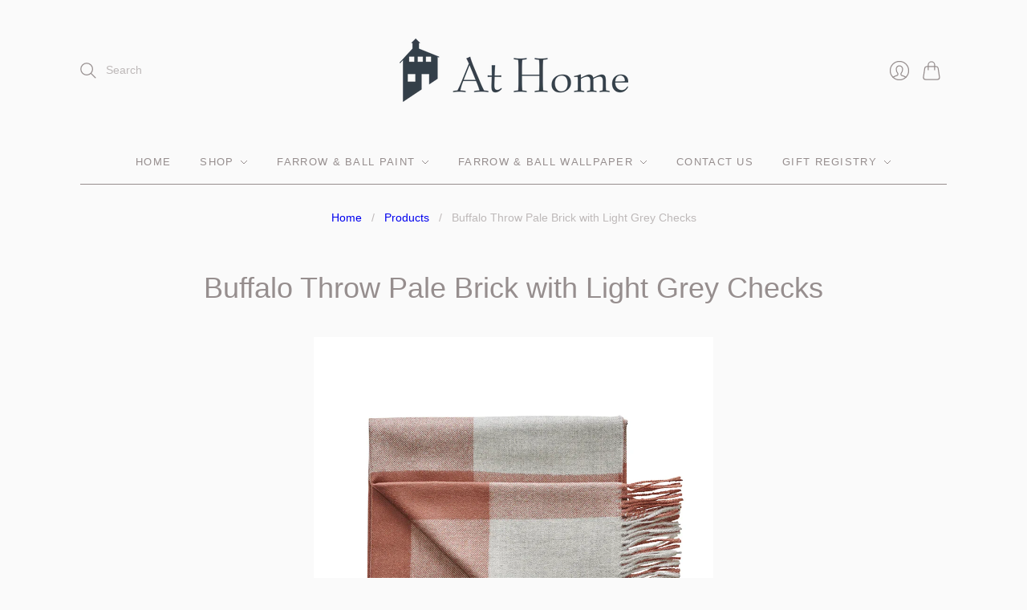

--- FILE ---
content_type: text/html; charset=utf-8
request_url: https://www.athomewestvancouver.com/products/buffalo-throw-pale-brick-with-light-grey-checks
body_size: 21800
content:
<!doctype html>
<html class="no-js no-touch" lang="en">
<head>
  <meta charset="utf-8">
  <meta http-equiv="X-UA-Compatible" content="IE=edge,chrome=1">
  <meta name="viewport" content="width=device-width,initial-scale=1">
  
  <!-- Preconnect Domains -->
  <link rel="preconnect" href="https://cdn.shopify.com" crossorigin>
  <link rel="preconnect" href="https://fonts.shopify.com" crossorigin>
  <link rel="preconnect" href="https://monorail-edge.shopifysvc.com">

  <!-- Preload Assets -->
  <link rel="preload" href="//www.athomewestvancouver.com/cdn/shop/t/5/assets/theme.css?v=138493213307009686681761249991" as="style">
  <link rel="preload" href="//www.athomewestvancouver.com/cdn/shop/t/5/assets/editions.js?v=56492295619338368931620510924" as="script">
  <link rel="preload" href="//www.athomewestvancouver.com/cdn/shopifycloud/storefront/assets/themes_support/api.jquery-7ab1a3a4.js" as="script">

  

  

  <title>Buffalo Throw Pale Brick with Light Grey Checks&#8211; At Home 
</title>

  
    <meta name="description" content="The striking buffalo checks make this throw the perfect compliment to your decor. Did you know that baby alpaca is hypoallergenic and most people that have wool based allergies will not be allergic to alpaca. 100% pure Baby Alpaca size 50x70&quot; hand-loomed in Peru Baby Alpaca is hypoallergenic 235gsm dry clean">
  

  
    <link rel="shortcut icon" href="//www.athomewestvancouver.com/cdn/shop/files/House_only_image_16x16.png?v=1621028429" type="image/png" />
  

  
    <link rel="canonical" href="https://www.athomewestvancouver.com/products/buffalo-throw-pale-brick-with-light-grey-checks" />
  

  <script>window.performance && window.performance.mark && window.performance.mark('shopify.content_for_header.start');</script><meta name="facebook-domain-verification" content="uwztb24oboqungoqgsyzzg2lflh89e">
<meta id="shopify-digital-wallet" name="shopify-digital-wallet" content="/10167407/digital_wallets/dialog">
<meta name="shopify-checkout-api-token" content="8c5febf3daf09382f82d6bca1efddd83">
<meta id="in-context-paypal-metadata" data-shop-id="10167407" data-venmo-supported="false" data-environment="production" data-locale="en_US" data-paypal-v4="true" data-currency="CAD">
<link rel="alternate" type="application/json+oembed" href="https://www.athomewestvancouver.com/products/buffalo-throw-pale-brick-with-light-grey-checks.oembed">
<script async="async" src="/checkouts/internal/preloads.js?locale=en-CA"></script>
<link rel="preconnect" href="https://shop.app" crossorigin="anonymous">
<script async="async" src="https://shop.app/checkouts/internal/preloads.js?locale=en-CA&shop_id=10167407" crossorigin="anonymous"></script>
<script id="shopify-features" type="application/json">{"accessToken":"8c5febf3daf09382f82d6bca1efddd83","betas":["rich-media-storefront-analytics"],"domain":"www.athomewestvancouver.com","predictiveSearch":true,"shopId":10167407,"locale":"en"}</script>
<script>var Shopify = Shopify || {};
Shopify.shop = "at-home-west-vancouver-2.myshopify.com";
Shopify.locale = "en";
Shopify.currency = {"active":"CAD","rate":"1.0"};
Shopify.country = "CA";
Shopify.theme = {"name":"at-home-west-vancouver-myshopify-com- (May-8-2021)","id":120305254481,"schema_name":"Editions","schema_version":"10.3.0","theme_store_id":null,"role":"main"};
Shopify.theme.handle = "null";
Shopify.theme.style = {"id":null,"handle":null};
Shopify.cdnHost = "www.athomewestvancouver.com/cdn";
Shopify.routes = Shopify.routes || {};
Shopify.routes.root = "/";</script>
<script type="module">!function(o){(o.Shopify=o.Shopify||{}).modules=!0}(window);</script>
<script>!function(o){function n(){var o=[];function n(){o.push(Array.prototype.slice.apply(arguments))}return n.q=o,n}var t=o.Shopify=o.Shopify||{};t.loadFeatures=n(),t.autoloadFeatures=n()}(window);</script>
<script>
  window.ShopifyPay = window.ShopifyPay || {};
  window.ShopifyPay.apiHost = "shop.app\/pay";
  window.ShopifyPay.redirectState = null;
</script>
<script id="shop-js-analytics" type="application/json">{"pageType":"product"}</script>
<script defer="defer" async type="module" src="//www.athomewestvancouver.com/cdn/shopifycloud/shop-js/modules/v2/client.init-shop-cart-sync_IZsNAliE.en.esm.js"></script>
<script defer="defer" async type="module" src="//www.athomewestvancouver.com/cdn/shopifycloud/shop-js/modules/v2/chunk.common_0OUaOowp.esm.js"></script>
<script type="module">
  await import("//www.athomewestvancouver.com/cdn/shopifycloud/shop-js/modules/v2/client.init-shop-cart-sync_IZsNAliE.en.esm.js");
await import("//www.athomewestvancouver.com/cdn/shopifycloud/shop-js/modules/v2/chunk.common_0OUaOowp.esm.js");

  window.Shopify.SignInWithShop?.initShopCartSync?.({"fedCMEnabled":true,"windoidEnabled":true});

</script>
<script>
  window.Shopify = window.Shopify || {};
  if (!window.Shopify.featureAssets) window.Shopify.featureAssets = {};
  window.Shopify.featureAssets['shop-js'] = {"shop-cart-sync":["modules/v2/client.shop-cart-sync_DLOhI_0X.en.esm.js","modules/v2/chunk.common_0OUaOowp.esm.js"],"init-fed-cm":["modules/v2/client.init-fed-cm_C6YtU0w6.en.esm.js","modules/v2/chunk.common_0OUaOowp.esm.js"],"shop-button":["modules/v2/client.shop-button_BCMx7GTG.en.esm.js","modules/v2/chunk.common_0OUaOowp.esm.js"],"shop-cash-offers":["modules/v2/client.shop-cash-offers_BT26qb5j.en.esm.js","modules/v2/chunk.common_0OUaOowp.esm.js","modules/v2/chunk.modal_CGo_dVj3.esm.js"],"init-windoid":["modules/v2/client.init-windoid_B9PkRMql.en.esm.js","modules/v2/chunk.common_0OUaOowp.esm.js"],"init-shop-email-lookup-coordinator":["modules/v2/client.init-shop-email-lookup-coordinator_DZkqjsbU.en.esm.js","modules/v2/chunk.common_0OUaOowp.esm.js"],"shop-toast-manager":["modules/v2/client.shop-toast-manager_Di2EnuM7.en.esm.js","modules/v2/chunk.common_0OUaOowp.esm.js"],"shop-login-button":["modules/v2/client.shop-login-button_BtqW_SIO.en.esm.js","modules/v2/chunk.common_0OUaOowp.esm.js","modules/v2/chunk.modal_CGo_dVj3.esm.js"],"avatar":["modules/v2/client.avatar_BTnouDA3.en.esm.js"],"pay-button":["modules/v2/client.pay-button_CWa-C9R1.en.esm.js","modules/v2/chunk.common_0OUaOowp.esm.js"],"init-shop-cart-sync":["modules/v2/client.init-shop-cart-sync_IZsNAliE.en.esm.js","modules/v2/chunk.common_0OUaOowp.esm.js"],"init-customer-accounts":["modules/v2/client.init-customer-accounts_DenGwJTU.en.esm.js","modules/v2/client.shop-login-button_BtqW_SIO.en.esm.js","modules/v2/chunk.common_0OUaOowp.esm.js","modules/v2/chunk.modal_CGo_dVj3.esm.js"],"init-shop-for-new-customer-accounts":["modules/v2/client.init-shop-for-new-customer-accounts_JdHXxpS9.en.esm.js","modules/v2/client.shop-login-button_BtqW_SIO.en.esm.js","modules/v2/chunk.common_0OUaOowp.esm.js","modules/v2/chunk.modal_CGo_dVj3.esm.js"],"init-customer-accounts-sign-up":["modules/v2/client.init-customer-accounts-sign-up_D6__K_p8.en.esm.js","modules/v2/client.shop-login-button_BtqW_SIO.en.esm.js","modules/v2/chunk.common_0OUaOowp.esm.js","modules/v2/chunk.modal_CGo_dVj3.esm.js"],"checkout-modal":["modules/v2/client.checkout-modal_C_ZQDY6s.en.esm.js","modules/v2/chunk.common_0OUaOowp.esm.js","modules/v2/chunk.modal_CGo_dVj3.esm.js"],"shop-follow-button":["modules/v2/client.shop-follow-button_XetIsj8l.en.esm.js","modules/v2/chunk.common_0OUaOowp.esm.js","modules/v2/chunk.modal_CGo_dVj3.esm.js"],"lead-capture":["modules/v2/client.lead-capture_DvA72MRN.en.esm.js","modules/v2/chunk.common_0OUaOowp.esm.js","modules/v2/chunk.modal_CGo_dVj3.esm.js"],"shop-login":["modules/v2/client.shop-login_ClXNxyh6.en.esm.js","modules/v2/chunk.common_0OUaOowp.esm.js","modules/v2/chunk.modal_CGo_dVj3.esm.js"],"payment-terms":["modules/v2/client.payment-terms_CNlwjfZz.en.esm.js","modules/v2/chunk.common_0OUaOowp.esm.js","modules/v2/chunk.modal_CGo_dVj3.esm.js"]};
</script>
<script id="__st">var __st={"a":10167407,"offset":-28800,"reqid":"8d8af059-e0bb-4074-9acf-7c7f2077bff9-1768372562","pageurl":"www.athomewestvancouver.com\/products\/buffalo-throw-pale-brick-with-light-grey-checks","u":"d1603b0c7f31","p":"product","rtyp":"product","rid":7200057524305};</script>
<script>window.ShopifyPaypalV4VisibilityTracking = true;</script>
<script id="captcha-bootstrap">!function(){'use strict';const t='contact',e='account',n='new_comment',o=[[t,t],['blogs',n],['comments',n],[t,'customer']],c=[[e,'customer_login'],[e,'guest_login'],[e,'recover_customer_password'],[e,'create_customer']],r=t=>t.map((([t,e])=>`form[action*='/${t}']:not([data-nocaptcha='true']) input[name='form_type'][value='${e}']`)).join(','),a=t=>()=>t?[...document.querySelectorAll(t)].map((t=>t.form)):[];function s(){const t=[...o],e=r(t);return a(e)}const i='password',u='form_key',d=['recaptcha-v3-token','g-recaptcha-response','h-captcha-response',i],f=()=>{try{return window.sessionStorage}catch{return}},m='__shopify_v',_=t=>t.elements[u];function p(t,e,n=!1){try{const o=window.sessionStorage,c=JSON.parse(o.getItem(e)),{data:r}=function(t){const{data:e,action:n}=t;return t[m]||n?{data:e,action:n}:{data:t,action:n}}(c);for(const[e,n]of Object.entries(r))t.elements[e]&&(t.elements[e].value=n);n&&o.removeItem(e)}catch(o){console.error('form repopulation failed',{error:o})}}const l='form_type',E='cptcha';function T(t){t.dataset[E]=!0}const w=window,h=w.document,L='Shopify',v='ce_forms',y='captcha';let A=!1;((t,e)=>{const n=(g='f06e6c50-85a8-45c8-87d0-21a2b65856fe',I='https://cdn.shopify.com/shopifycloud/storefront-forms-hcaptcha/ce_storefront_forms_captcha_hcaptcha.v1.5.2.iife.js',D={infoText:'Protected by hCaptcha',privacyText:'Privacy',termsText:'Terms'},(t,e,n)=>{const o=w[L][v],c=o.bindForm;if(c)return c(t,g,e,D).then(n);var r;o.q.push([[t,g,e,D],n]),r=I,A||(h.body.append(Object.assign(h.createElement('script'),{id:'captcha-provider',async:!0,src:r})),A=!0)});var g,I,D;w[L]=w[L]||{},w[L][v]=w[L][v]||{},w[L][v].q=[],w[L][y]=w[L][y]||{},w[L][y].protect=function(t,e){n(t,void 0,e),T(t)},Object.freeze(w[L][y]),function(t,e,n,w,h,L){const[v,y,A,g]=function(t,e,n){const i=e?o:[],u=t?c:[],d=[...i,...u],f=r(d),m=r(i),_=r(d.filter((([t,e])=>n.includes(e))));return[a(f),a(m),a(_),s()]}(w,h,L),I=t=>{const e=t.target;return e instanceof HTMLFormElement?e:e&&e.form},D=t=>v().includes(t);t.addEventListener('submit',(t=>{const e=I(t);if(!e)return;const n=D(e)&&!e.dataset.hcaptchaBound&&!e.dataset.recaptchaBound,o=_(e),c=g().includes(e)&&(!o||!o.value);(n||c)&&t.preventDefault(),c&&!n&&(function(t){try{if(!f())return;!function(t){const e=f();if(!e)return;const n=_(t);if(!n)return;const o=n.value;o&&e.removeItem(o)}(t);const e=Array.from(Array(32),(()=>Math.random().toString(36)[2])).join('');!function(t,e){_(t)||t.append(Object.assign(document.createElement('input'),{type:'hidden',name:u})),t.elements[u].value=e}(t,e),function(t,e){const n=f();if(!n)return;const o=[...t.querySelectorAll(`input[type='${i}']`)].map((({name:t})=>t)),c=[...d,...o],r={};for(const[a,s]of new FormData(t).entries())c.includes(a)||(r[a]=s);n.setItem(e,JSON.stringify({[m]:1,action:t.action,data:r}))}(t,e)}catch(e){console.error('failed to persist form',e)}}(e),e.submit())}));const S=(t,e)=>{t&&!t.dataset[E]&&(n(t,e.some((e=>e===t))),T(t))};for(const o of['focusin','change'])t.addEventListener(o,(t=>{const e=I(t);D(e)&&S(e,y())}));const B=e.get('form_key'),M=e.get(l),P=B&&M;t.addEventListener('DOMContentLoaded',(()=>{const t=y();if(P)for(const e of t)e.elements[l].value===M&&p(e,B);[...new Set([...A(),...v().filter((t=>'true'===t.dataset.shopifyCaptcha))])].forEach((e=>S(e,t)))}))}(h,new URLSearchParams(w.location.search),n,t,e,['guest_login'])})(!0,!0)}();</script>
<script integrity="sha256-4kQ18oKyAcykRKYeNunJcIwy7WH5gtpwJnB7kiuLZ1E=" data-source-attribution="shopify.loadfeatures" defer="defer" src="//www.athomewestvancouver.com/cdn/shopifycloud/storefront/assets/storefront/load_feature-a0a9edcb.js" crossorigin="anonymous"></script>
<script crossorigin="anonymous" defer="defer" src="//www.athomewestvancouver.com/cdn/shopifycloud/storefront/assets/shopify_pay/storefront-65b4c6d7.js?v=20250812"></script>
<script data-source-attribution="shopify.dynamic_checkout.dynamic.init">var Shopify=Shopify||{};Shopify.PaymentButton=Shopify.PaymentButton||{isStorefrontPortableWallets:!0,init:function(){window.Shopify.PaymentButton.init=function(){};var t=document.createElement("script");t.src="https://www.athomewestvancouver.com/cdn/shopifycloud/portable-wallets/latest/portable-wallets.en.js",t.type="module",document.head.appendChild(t)}};
</script>
<script data-source-attribution="shopify.dynamic_checkout.buyer_consent">
  function portableWalletsHideBuyerConsent(e){var t=document.getElementById("shopify-buyer-consent"),n=document.getElementById("shopify-subscription-policy-button");t&&n&&(t.classList.add("hidden"),t.setAttribute("aria-hidden","true"),n.removeEventListener("click",e))}function portableWalletsShowBuyerConsent(e){var t=document.getElementById("shopify-buyer-consent"),n=document.getElementById("shopify-subscription-policy-button");t&&n&&(t.classList.remove("hidden"),t.removeAttribute("aria-hidden"),n.addEventListener("click",e))}window.Shopify?.PaymentButton&&(window.Shopify.PaymentButton.hideBuyerConsent=portableWalletsHideBuyerConsent,window.Shopify.PaymentButton.showBuyerConsent=portableWalletsShowBuyerConsent);
</script>
<script data-source-attribution="shopify.dynamic_checkout.cart.bootstrap">document.addEventListener("DOMContentLoaded",(function(){function t(){return document.querySelector("shopify-accelerated-checkout-cart, shopify-accelerated-checkout")}if(t())Shopify.PaymentButton.init();else{new MutationObserver((function(e,n){t()&&(Shopify.PaymentButton.init(),n.disconnect())})).observe(document.body,{childList:!0,subtree:!0})}}));
</script>
<link id="shopify-accelerated-checkout-styles" rel="stylesheet" media="screen" href="https://www.athomewestvancouver.com/cdn/shopifycloud/portable-wallets/latest/accelerated-checkout-backwards-compat.css" crossorigin="anonymous">
<style id="shopify-accelerated-checkout-cart">
        #shopify-buyer-consent {
  margin-top: 1em;
  display: inline-block;
  width: 100%;
}

#shopify-buyer-consent.hidden {
  display: none;
}

#shopify-subscription-policy-button {
  background: none;
  border: none;
  padding: 0;
  text-decoration: underline;
  font-size: inherit;
  cursor: pointer;
}

#shopify-subscription-policy-button::before {
  box-shadow: none;
}

      </style>

<script>window.performance && window.performance.mark && window.performance.mark('shopify.content_for_header.end');</script>

  
  















<meta property="og:site_name" content="At Home ">
<meta property="og:url" content="https://www.athomewestvancouver.com/products/buffalo-throw-pale-brick-with-light-grey-checks">
<meta property="og:title" content="Buffalo Throw Pale Brick with Light Grey Checks">
<meta property="og:type" content="website">
<meta property="og:description" content="The striking buffalo checks make this throw the perfect compliment to your decor. Did you know that baby alpaca is hypoallergenic and most people that have wool based allergies will not be allergic to alpaca. 100% pure Baby Alpaca size 50x70&quot; hand-loomed in Peru Baby Alpaca is hypoallergenic 235gsm dry clean">




    
    
    

    
    
    <meta
      property="og:image"
      content="https://www.athomewestvancouver.com/cdn/shop/files/BuffaloCheckthrowPaleBrickwithLightGrey_jpg_1200x1648.webp?v=1704488333"
    />
    <meta
      property="og:image:secure_url"
      content="https://www.athomewestvancouver.com/cdn/shop/files/BuffaloCheckthrowPaleBrickwithLightGrey_jpg_1200x1648.webp?v=1704488333"
    />
    <meta property="og:image:width" content="1200" />
    <meta property="og:image:height" content="1648" />
    
    
    <meta property="og:image:alt" content="Social media image" />
  
















<meta name="twitter:title" content="Buffalo Throw Pale Brick with Light Grey Checks">
<meta name="twitter:description" content="The striking buffalo checks make this throw the perfect compliment to your decor. Did you know that baby alpaca is hypoallergenic and most people that have wool based allergies will not be allergic to alpaca. 100% pure Baby Alpaca size 50x70&quot; hand-loomed in Peru Baby Alpaca is hypoallergenic 235gsm dry clean">


    
    
    
      
      
      <meta name="twitter:card" content="summary">
    
    
    <meta
      property="twitter:image"
      content="https://www.athomewestvancouver.com/cdn/shop/files/BuffaloCheckthrowPaleBrickwithLightGrey_jpg_1200x1200_crop_center.webp?v=1704488333"
    />
    <meta property="twitter:image:width" content="1200" />
    <meta property="twitter:image:height" content="1200" />
    
    
    <meta property="twitter:image:alt" content="Social media image" />
  



  <script>
    document.documentElement.className=document.documentElement.className.replace(/\bno-js\b/,'js');
    if(window.Shopify&&window.Shopify.designMode)document.documentElement.className+=' in-theme-editor';
    if(('ontouchstart' in window)||window.DocumentTouch&&document instanceof DocumentTouch)document.documentElement.className=document.documentElement.className.replace(/\bno-touch\b/,'has-touch');
  </script>

  <!-- Theme CSS -->
  <link rel="stylesheet" href="//www.athomewestvancouver.com/cdn/shop/t/5/assets/theme.css?v=138493213307009686681761249991">

            


  
  <script>
    window.Theme = window.Theme || {};
    window.Theme.version = "10.3.0";
    window.Theme.moneyFormat = "${{amount}}";
    window.Theme.routes = {
      "root_url": "/",
      "account_url": "/account",
      "account_login_url": "/account/login",
      "account_logout_url": "/account/logout",
      "account_register_url": "/account/register",
      "account_addresses_url": "/account/addresses",
      "collections_url": "/collections",
      "all_products_collection_url": "/collections/all",
      "search_url": "/search",
      "cart_url": "/cart",
      "cart_add_url": "/cart/add",
      "cart_change_url": "/cart/change",
      "cart_clear_url": "/cart/clear",
      "product_recommendations_url": "/recommendations/products",
    };
  </script>
  

<link href="https://monorail-edge.shopifysvc.com" rel="dns-prefetch">
<script>(function(){if ("sendBeacon" in navigator && "performance" in window) {try {var session_token_from_headers = performance.getEntriesByType('navigation')[0].serverTiming.find(x => x.name == '_s').description;} catch {var session_token_from_headers = undefined;}var session_cookie_matches = document.cookie.match(/_shopify_s=([^;]*)/);var session_token_from_cookie = session_cookie_matches && session_cookie_matches.length === 2 ? session_cookie_matches[1] : "";var session_token = session_token_from_headers || session_token_from_cookie || "";function handle_abandonment_event(e) {var entries = performance.getEntries().filter(function(entry) {return /monorail-edge.shopifysvc.com/.test(entry.name);});if (!window.abandonment_tracked && entries.length === 0) {window.abandonment_tracked = true;var currentMs = Date.now();var navigation_start = performance.timing.navigationStart;var payload = {shop_id: 10167407,url: window.location.href,navigation_start,duration: currentMs - navigation_start,session_token,page_type: "product"};window.navigator.sendBeacon("https://monorail-edge.shopifysvc.com/v1/produce", JSON.stringify({schema_id: "online_store_buyer_site_abandonment/1.1",payload: payload,metadata: {event_created_at_ms: currentMs,event_sent_at_ms: currentMs}}));}}window.addEventListener('pagehide', handle_abandonment_event);}}());</script>
<script id="web-pixels-manager-setup">(function e(e,d,r,n,o){if(void 0===o&&(o={}),!Boolean(null===(a=null===(i=window.Shopify)||void 0===i?void 0:i.analytics)||void 0===a?void 0:a.replayQueue)){var i,a;window.Shopify=window.Shopify||{};var t=window.Shopify;t.analytics=t.analytics||{};var s=t.analytics;s.replayQueue=[],s.publish=function(e,d,r){return s.replayQueue.push([e,d,r]),!0};try{self.performance.mark("wpm:start")}catch(e){}var l=function(){var e={modern:/Edge?\/(1{2}[4-9]|1[2-9]\d|[2-9]\d{2}|\d{4,})\.\d+(\.\d+|)|Firefox\/(1{2}[4-9]|1[2-9]\d|[2-9]\d{2}|\d{4,})\.\d+(\.\d+|)|Chrom(ium|e)\/(9{2}|\d{3,})\.\d+(\.\d+|)|(Maci|X1{2}).+ Version\/(15\.\d+|(1[6-9]|[2-9]\d|\d{3,})\.\d+)([,.]\d+|)( \(\w+\)|)( Mobile\/\w+|) Safari\/|Chrome.+OPR\/(9{2}|\d{3,})\.\d+\.\d+|(CPU[ +]OS|iPhone[ +]OS|CPU[ +]iPhone|CPU IPhone OS|CPU iPad OS)[ +]+(15[._]\d+|(1[6-9]|[2-9]\d|\d{3,})[._]\d+)([._]\d+|)|Android:?[ /-](13[3-9]|1[4-9]\d|[2-9]\d{2}|\d{4,})(\.\d+|)(\.\d+|)|Android.+Firefox\/(13[5-9]|1[4-9]\d|[2-9]\d{2}|\d{4,})\.\d+(\.\d+|)|Android.+Chrom(ium|e)\/(13[3-9]|1[4-9]\d|[2-9]\d{2}|\d{4,})\.\d+(\.\d+|)|SamsungBrowser\/([2-9]\d|\d{3,})\.\d+/,legacy:/Edge?\/(1[6-9]|[2-9]\d|\d{3,})\.\d+(\.\d+|)|Firefox\/(5[4-9]|[6-9]\d|\d{3,})\.\d+(\.\d+|)|Chrom(ium|e)\/(5[1-9]|[6-9]\d|\d{3,})\.\d+(\.\d+|)([\d.]+$|.*Safari\/(?![\d.]+ Edge\/[\d.]+$))|(Maci|X1{2}).+ Version\/(10\.\d+|(1[1-9]|[2-9]\d|\d{3,})\.\d+)([,.]\d+|)( \(\w+\)|)( Mobile\/\w+|) Safari\/|Chrome.+OPR\/(3[89]|[4-9]\d|\d{3,})\.\d+\.\d+|(CPU[ +]OS|iPhone[ +]OS|CPU[ +]iPhone|CPU IPhone OS|CPU iPad OS)[ +]+(10[._]\d+|(1[1-9]|[2-9]\d|\d{3,})[._]\d+)([._]\d+|)|Android:?[ /-](13[3-9]|1[4-9]\d|[2-9]\d{2}|\d{4,})(\.\d+|)(\.\d+|)|Mobile Safari.+OPR\/([89]\d|\d{3,})\.\d+\.\d+|Android.+Firefox\/(13[5-9]|1[4-9]\d|[2-9]\d{2}|\d{4,})\.\d+(\.\d+|)|Android.+Chrom(ium|e)\/(13[3-9]|1[4-9]\d|[2-9]\d{2}|\d{4,})\.\d+(\.\d+|)|Android.+(UC? ?Browser|UCWEB|U3)[ /]?(15\.([5-9]|\d{2,})|(1[6-9]|[2-9]\d|\d{3,})\.\d+)\.\d+|SamsungBrowser\/(5\.\d+|([6-9]|\d{2,})\.\d+)|Android.+MQ{2}Browser\/(14(\.(9|\d{2,})|)|(1[5-9]|[2-9]\d|\d{3,})(\.\d+|))(\.\d+|)|K[Aa][Ii]OS\/(3\.\d+|([4-9]|\d{2,})\.\d+)(\.\d+|)/},d=e.modern,r=e.legacy,n=navigator.userAgent;return n.match(d)?"modern":n.match(r)?"legacy":"unknown"}(),u="modern"===l?"modern":"legacy",c=(null!=n?n:{modern:"",legacy:""})[u],f=function(e){return[e.baseUrl,"/wpm","/b",e.hashVersion,"modern"===e.buildTarget?"m":"l",".js"].join("")}({baseUrl:d,hashVersion:r,buildTarget:u}),m=function(e){var d=e.version,r=e.bundleTarget,n=e.surface,o=e.pageUrl,i=e.monorailEndpoint;return{emit:function(e){var a=e.status,t=e.errorMsg,s=(new Date).getTime(),l=JSON.stringify({metadata:{event_sent_at_ms:s},events:[{schema_id:"web_pixels_manager_load/3.1",payload:{version:d,bundle_target:r,page_url:o,status:a,surface:n,error_msg:t},metadata:{event_created_at_ms:s}}]});if(!i)return console&&console.warn&&console.warn("[Web Pixels Manager] No Monorail endpoint provided, skipping logging."),!1;try{return self.navigator.sendBeacon.bind(self.navigator)(i,l)}catch(e){}var u=new XMLHttpRequest;try{return u.open("POST",i,!0),u.setRequestHeader("Content-Type","text/plain"),u.send(l),!0}catch(e){return console&&console.warn&&console.warn("[Web Pixels Manager] Got an unhandled error while logging to Monorail."),!1}}}}({version:r,bundleTarget:l,surface:e.surface,pageUrl:self.location.href,monorailEndpoint:e.monorailEndpoint});try{o.browserTarget=l,function(e){var d=e.src,r=e.async,n=void 0===r||r,o=e.onload,i=e.onerror,a=e.sri,t=e.scriptDataAttributes,s=void 0===t?{}:t,l=document.createElement("script"),u=document.querySelector("head"),c=document.querySelector("body");if(l.async=n,l.src=d,a&&(l.integrity=a,l.crossOrigin="anonymous"),s)for(var f in s)if(Object.prototype.hasOwnProperty.call(s,f))try{l.dataset[f]=s[f]}catch(e){}if(o&&l.addEventListener("load",o),i&&l.addEventListener("error",i),u)u.appendChild(l);else{if(!c)throw new Error("Did not find a head or body element to append the script");c.appendChild(l)}}({src:f,async:!0,onload:function(){if(!function(){var e,d;return Boolean(null===(d=null===(e=window.Shopify)||void 0===e?void 0:e.analytics)||void 0===d?void 0:d.initialized)}()){var d=window.webPixelsManager.init(e)||void 0;if(d){var r=window.Shopify.analytics;r.replayQueue.forEach((function(e){var r=e[0],n=e[1],o=e[2];d.publishCustomEvent(r,n,o)})),r.replayQueue=[],r.publish=d.publishCustomEvent,r.visitor=d.visitor,r.initialized=!0}}},onerror:function(){return m.emit({status:"failed",errorMsg:"".concat(f," has failed to load")})},sri:function(e){var d=/^sha384-[A-Za-z0-9+/=]+$/;return"string"==typeof e&&d.test(e)}(c)?c:"",scriptDataAttributes:o}),m.emit({status:"loading"})}catch(e){m.emit({status:"failed",errorMsg:(null==e?void 0:e.message)||"Unknown error"})}}})({shopId: 10167407,storefrontBaseUrl: "https://www.athomewestvancouver.com",extensionsBaseUrl: "https://extensions.shopifycdn.com/cdn/shopifycloud/web-pixels-manager",monorailEndpoint: "https://monorail-edge.shopifysvc.com/unstable/produce_batch",surface: "storefront-renderer",enabledBetaFlags: ["2dca8a86","a0d5f9d2"],webPixelsConfigList: [{"id":"155287633","configuration":"{\"pixel_id\":\"1309543492987217\",\"pixel_type\":\"facebook_pixel\",\"metaapp_system_user_token\":\"-\"}","eventPayloadVersion":"v1","runtimeContext":"OPEN","scriptVersion":"ca16bc87fe92b6042fbaa3acc2fbdaa6","type":"APP","apiClientId":2329312,"privacyPurposes":["ANALYTICS","MARKETING","SALE_OF_DATA"],"dataSharingAdjustments":{"protectedCustomerApprovalScopes":["read_customer_address","read_customer_email","read_customer_name","read_customer_personal_data","read_customer_phone"]}},{"id":"shopify-app-pixel","configuration":"{}","eventPayloadVersion":"v1","runtimeContext":"STRICT","scriptVersion":"0450","apiClientId":"shopify-pixel","type":"APP","privacyPurposes":["ANALYTICS","MARKETING"]},{"id":"shopify-custom-pixel","eventPayloadVersion":"v1","runtimeContext":"LAX","scriptVersion":"0450","apiClientId":"shopify-pixel","type":"CUSTOM","privacyPurposes":["ANALYTICS","MARKETING"]}],isMerchantRequest: false,initData: {"shop":{"name":"At Home ","paymentSettings":{"currencyCode":"CAD"},"myshopifyDomain":"at-home-west-vancouver-2.myshopify.com","countryCode":"CA","storefrontUrl":"https:\/\/www.athomewestvancouver.com"},"customer":null,"cart":null,"checkout":null,"productVariants":[{"price":{"amount":298.0,"currencyCode":"CAD"},"product":{"title":"Buffalo Throw Pale Brick with Light Grey Checks","vendor":"Linen Way","id":"7200057524305","untranslatedTitle":"Buffalo Throw Pale Brick with Light Grey Checks","url":"\/products\/buffalo-throw-pale-brick-with-light-grey-checks","type":"Throw Blanket"},"id":"40659448823889","image":{"src":"\/\/www.athomewestvancouver.com\/cdn\/shop\/files\/BuffaloCheckthrowPaleBrickwithLightGrey_jpg.webp?v=1704488333"},"sku":null,"title":"Default Title","untranslatedTitle":"Default Title"}],"purchasingCompany":null},},"https://www.athomewestvancouver.com/cdn","7cecd0b6w90c54c6cpe92089d5m57a67346",{"modern":"","legacy":""},{"shopId":"10167407","storefrontBaseUrl":"https:\/\/www.athomewestvancouver.com","extensionBaseUrl":"https:\/\/extensions.shopifycdn.com\/cdn\/shopifycloud\/web-pixels-manager","surface":"storefront-renderer","enabledBetaFlags":"[\"2dca8a86\", \"a0d5f9d2\"]","isMerchantRequest":"false","hashVersion":"7cecd0b6w90c54c6cpe92089d5m57a67346","publish":"custom","events":"[[\"page_viewed\",{}],[\"product_viewed\",{\"productVariant\":{\"price\":{\"amount\":298.0,\"currencyCode\":\"CAD\"},\"product\":{\"title\":\"Buffalo Throw Pale Brick with Light Grey Checks\",\"vendor\":\"Linen Way\",\"id\":\"7200057524305\",\"untranslatedTitle\":\"Buffalo Throw Pale Brick with Light Grey Checks\",\"url\":\"\/products\/buffalo-throw-pale-brick-with-light-grey-checks\",\"type\":\"Throw Blanket\"},\"id\":\"40659448823889\",\"image\":{\"src\":\"\/\/www.athomewestvancouver.com\/cdn\/shop\/files\/BuffaloCheckthrowPaleBrickwithLightGrey_jpg.webp?v=1704488333\"},\"sku\":null,\"title\":\"Default Title\",\"untranslatedTitle\":\"Default Title\"}}]]"});</script><script>
  window.ShopifyAnalytics = window.ShopifyAnalytics || {};
  window.ShopifyAnalytics.meta = window.ShopifyAnalytics.meta || {};
  window.ShopifyAnalytics.meta.currency = 'CAD';
  var meta = {"product":{"id":7200057524305,"gid":"gid:\/\/shopify\/Product\/7200057524305","vendor":"Linen Way","type":"Throw Blanket","handle":"buffalo-throw-pale-brick-with-light-grey-checks","variants":[{"id":40659448823889,"price":29800,"name":"Buffalo Throw Pale Brick with Light Grey Checks","public_title":null,"sku":null}],"remote":false},"page":{"pageType":"product","resourceType":"product","resourceId":7200057524305,"requestId":"8d8af059-e0bb-4074-9acf-7c7f2077bff9-1768372562"}};
  for (var attr in meta) {
    window.ShopifyAnalytics.meta[attr] = meta[attr];
  }
</script>
<script class="analytics">
  (function () {
    var customDocumentWrite = function(content) {
      var jquery = null;

      if (window.jQuery) {
        jquery = window.jQuery;
      } else if (window.Checkout && window.Checkout.$) {
        jquery = window.Checkout.$;
      }

      if (jquery) {
        jquery('body').append(content);
      }
    };

    var hasLoggedConversion = function(token) {
      if (token) {
        return document.cookie.indexOf('loggedConversion=' + token) !== -1;
      }
      return false;
    }

    var setCookieIfConversion = function(token) {
      if (token) {
        var twoMonthsFromNow = new Date(Date.now());
        twoMonthsFromNow.setMonth(twoMonthsFromNow.getMonth() + 2);

        document.cookie = 'loggedConversion=' + token + '; expires=' + twoMonthsFromNow;
      }
    }

    var trekkie = window.ShopifyAnalytics.lib = window.trekkie = window.trekkie || [];
    if (trekkie.integrations) {
      return;
    }
    trekkie.methods = [
      'identify',
      'page',
      'ready',
      'track',
      'trackForm',
      'trackLink'
    ];
    trekkie.factory = function(method) {
      return function() {
        var args = Array.prototype.slice.call(arguments);
        args.unshift(method);
        trekkie.push(args);
        return trekkie;
      };
    };
    for (var i = 0; i < trekkie.methods.length; i++) {
      var key = trekkie.methods[i];
      trekkie[key] = trekkie.factory(key);
    }
    trekkie.load = function(config) {
      trekkie.config = config || {};
      trekkie.config.initialDocumentCookie = document.cookie;
      var first = document.getElementsByTagName('script')[0];
      var script = document.createElement('script');
      script.type = 'text/javascript';
      script.onerror = function(e) {
        var scriptFallback = document.createElement('script');
        scriptFallback.type = 'text/javascript';
        scriptFallback.onerror = function(error) {
                var Monorail = {
      produce: function produce(monorailDomain, schemaId, payload) {
        var currentMs = new Date().getTime();
        var event = {
          schema_id: schemaId,
          payload: payload,
          metadata: {
            event_created_at_ms: currentMs,
            event_sent_at_ms: currentMs
          }
        };
        return Monorail.sendRequest("https://" + monorailDomain + "/v1/produce", JSON.stringify(event));
      },
      sendRequest: function sendRequest(endpointUrl, payload) {
        // Try the sendBeacon API
        if (window && window.navigator && typeof window.navigator.sendBeacon === 'function' && typeof window.Blob === 'function' && !Monorail.isIos12()) {
          var blobData = new window.Blob([payload], {
            type: 'text/plain'
          });

          if (window.navigator.sendBeacon(endpointUrl, blobData)) {
            return true;
          } // sendBeacon was not successful

        } // XHR beacon

        var xhr = new XMLHttpRequest();

        try {
          xhr.open('POST', endpointUrl);
          xhr.setRequestHeader('Content-Type', 'text/plain');
          xhr.send(payload);
        } catch (e) {
          console.log(e);
        }

        return false;
      },
      isIos12: function isIos12() {
        return window.navigator.userAgent.lastIndexOf('iPhone; CPU iPhone OS 12_') !== -1 || window.navigator.userAgent.lastIndexOf('iPad; CPU OS 12_') !== -1;
      }
    };
    Monorail.produce('monorail-edge.shopifysvc.com',
      'trekkie_storefront_load_errors/1.1',
      {shop_id: 10167407,
      theme_id: 120305254481,
      app_name: "storefront",
      context_url: window.location.href,
      source_url: "//www.athomewestvancouver.com/cdn/s/trekkie.storefront.55c6279c31a6628627b2ba1c5ff367020da294e2.min.js"});

        };
        scriptFallback.async = true;
        scriptFallback.src = '//www.athomewestvancouver.com/cdn/s/trekkie.storefront.55c6279c31a6628627b2ba1c5ff367020da294e2.min.js';
        first.parentNode.insertBefore(scriptFallback, first);
      };
      script.async = true;
      script.src = '//www.athomewestvancouver.com/cdn/s/trekkie.storefront.55c6279c31a6628627b2ba1c5ff367020da294e2.min.js';
      first.parentNode.insertBefore(script, first);
    };
    trekkie.load(
      {"Trekkie":{"appName":"storefront","development":false,"defaultAttributes":{"shopId":10167407,"isMerchantRequest":null,"themeId":120305254481,"themeCityHash":"12722402096577943539","contentLanguage":"en","currency":"CAD","eventMetadataId":"fca46a9f-d90e-4225-a380-0a83733893b0"},"isServerSideCookieWritingEnabled":true,"monorailRegion":"shop_domain","enabledBetaFlags":["65f19447"]},"Session Attribution":{},"S2S":{"facebookCapiEnabled":true,"source":"trekkie-storefront-renderer","apiClientId":580111}}
    );

    var loaded = false;
    trekkie.ready(function() {
      if (loaded) return;
      loaded = true;

      window.ShopifyAnalytics.lib = window.trekkie;

      var originalDocumentWrite = document.write;
      document.write = customDocumentWrite;
      try { window.ShopifyAnalytics.merchantGoogleAnalytics.call(this); } catch(error) {};
      document.write = originalDocumentWrite;

      window.ShopifyAnalytics.lib.page(null,{"pageType":"product","resourceType":"product","resourceId":7200057524305,"requestId":"8d8af059-e0bb-4074-9acf-7c7f2077bff9-1768372562","shopifyEmitted":true});

      var match = window.location.pathname.match(/checkouts\/(.+)\/(thank_you|post_purchase)/)
      var token = match? match[1]: undefined;
      if (!hasLoggedConversion(token)) {
        setCookieIfConversion(token);
        window.ShopifyAnalytics.lib.track("Viewed Product",{"currency":"CAD","variantId":40659448823889,"productId":7200057524305,"productGid":"gid:\/\/shopify\/Product\/7200057524305","name":"Buffalo Throw Pale Brick with Light Grey Checks","price":"298.00","sku":null,"brand":"Linen Way","variant":null,"category":"Throw Blanket","nonInteraction":true,"remote":false},undefined,undefined,{"shopifyEmitted":true});
      window.ShopifyAnalytics.lib.track("monorail:\/\/trekkie_storefront_viewed_product\/1.1",{"currency":"CAD","variantId":40659448823889,"productId":7200057524305,"productGid":"gid:\/\/shopify\/Product\/7200057524305","name":"Buffalo Throw Pale Brick with Light Grey Checks","price":"298.00","sku":null,"brand":"Linen Way","variant":null,"category":"Throw Blanket","nonInteraction":true,"remote":false,"referer":"https:\/\/www.athomewestvancouver.com\/products\/buffalo-throw-pale-brick-with-light-grey-checks"});
      }
    });


        var eventsListenerScript = document.createElement('script');
        eventsListenerScript.async = true;
        eventsListenerScript.src = "//www.athomewestvancouver.com/cdn/shopifycloud/storefront/assets/shop_events_listener-3da45d37.js";
        document.getElementsByTagName('head')[0].appendChild(eventsListenerScript);

})();</script>
<script
  defer
  src="https://www.athomewestvancouver.com/cdn/shopifycloud/perf-kit/shopify-perf-kit-3.0.3.min.js"
  data-application="storefront-renderer"
  data-shop-id="10167407"
  data-render-region="gcp-us-central1"
  data-page-type="product"
  data-theme-instance-id="120305254481"
  data-theme-name="Editions"
  data-theme-version="10.3.0"
  data-monorail-region="shop_domain"
  data-resource-timing-sampling-rate="10"
  data-shs="true"
  data-shs-beacon="true"
  data-shs-export-with-fetch="true"
  data-shs-logs-sample-rate="1"
  data-shs-beacon-endpoint="https://www.athomewestvancouver.com/api/collect"
></script>
</head>

<body class="
  template-product
  
">
  <a class="skip-to-main" href="#main-content">Skip to content</a>

  <div id="shopify-section-pxs-announcement-bar" class="shopify-section"><script
  type="application/json"
  data-section-type="pxs-announcement-bar"
  data-section-id="pxs-announcement-bar"
></script>












  </div>

  

<nav
  class="header-controls"
  data-header-controls
  aria-label=""
>
  <div class="header-controls__wrapper">
    <div class="header-controls__search">
      <form class="header-controls__search-form" action="/search" method="get">
        <input
          name="q"
          type="search"
          placeholder="Search"
          class="header-controls__search-field"
          data-search-input
        >
        <button type="submit" aria-label="Search" class="header-controls__search-submit">
          


                            <svg class="icon-search "    aria-hidden="true"    focusable="false"    role="presentation"    xmlns="http://www.w3.org/2000/svg" width="20" height="20" viewBox="0 0 20 20" fill="none">      <path fill-rule="evenodd" clip-rule="evenodd" d="M8.07722 15.3846C12.1132 15.3846 15.3849 12.1128 15.3849 8.07692C15.3849 4.04099 12.1132 0.769226 8.07722 0.769226C4.0413 0.769226 0.769531 4.04099 0.769531 8.07692C0.769531 12.1128 4.0413 15.3846 8.07722 15.3846Z" stroke="currentColor" stroke-width="1.25" stroke-linecap="round" stroke-linejoin="round"/>      <path d="M18.8466 18.8461L13.4619 13.4615" stroke="currentColor" stroke-width="1.25" stroke-linecap="round" stroke-linejoin="round"/>    </svg>                          

        </button>
      </form>
    </div>
    <div class="header-controls__mobile-trigger">
      <button
        class="header-controls__mobile-button"
        aria-label="Menu"
        data-mobile-nav-trigger
      >
        


                  <svg class="icon-mobile-nav "    aria-hidden="true"    focusable="false"    role="presentation"    xmlns="http://www.w3.org/2000/svg" width="26" height="26" viewBox="0 0 26 26" fill="none">      <path d="M2.00024 6H24.0002" stroke="currentColor" stroke-width="1.5"/>      <path d="M2 13H24" stroke="currentColor" stroke-width="1.5"/>      <path d="M2.00024 20H24.0002" stroke="currentColor" stroke-width="1.5"/>    </svg>                                    

      </button>
    </div>
    <div class="header-controls__account-cart">
      
        
          <a href="/account/login" class="header-controls__account">
            


                                              <svg class="icon-user "    aria-hidden="true"    focusable="false"    role="presentation"    xmlns="http://www.w3.org/2000/svg" width="26" height="26" viewBox="0 0 26 26" fill="none">      <path fill-rule="evenodd" clip-rule="evenodd" d="M13 24.5C19.3513 24.5 24.5 19.3513 24.5 13C24.5 6.64873 19.3513 1.5 13 1.5C6.64873 1.5 1.5 6.64873 1.5 13C1.5 19.3513 6.64873 24.5 13 24.5Z" stroke="currentColor" stroke-width="1.25" stroke-linecap="round" stroke-linejoin="round"/>      <path d="M4.95898 21.221C6.66657 20.2309 8.48298 19.4416 10.372 18.869C11.209 18.56 11.3 16.64 10.7 15.98C9.83398 15.027 9.09998 13.91 9.09998 11.214C8.99795 10.1275 9.36642 9.04944 10.1121 8.25272C10.8578 7.45599 11.9092 7.01703 13 7.047C14.0908 7.01703 15.1422 7.45599 15.8879 8.25272C16.6335 9.04944 17.002 10.1275 16.9 11.214C16.9 13.914 16.166 15.027 15.3 15.98C14.7 16.64 14.791 18.56 15.628 18.869C17.517 19.4416 19.3334 20.2309 21.041 21.221" stroke="currentColor" stroke-width="1.25" stroke-linecap="round" stroke-linejoin="round"/>    </svg>        

            <span class="visually-hidden">Login</span>
          </a>
        
      

      <a href="/cart" class="header-controls__cart">
        


      <svg class="icon-bag "    aria-hidden="true"    focusable="false"    role="presentation"    xmlns="http://www.w3.org/2000/svg" width="22" height="24" viewBox="0 0 22 24" fill="none">      <path d="M6.91699 10.993V4.95104C6.91699 2.72645 8.70785 0.923065 10.917 0.923065C13.1261 0.923065 14.917 2.72645 14.917 4.95104V10.993" stroke="currentColor" stroke-width="1.25" stroke-linecap="round" stroke-linejoin="round"/>      <path fill-rule="evenodd" clip-rule="evenodd" d="M18.131 23.0769C19.6697 23.0769 20.917 21.8209 20.917 20.2714C20.9174 20.1285 20.9067 19.9857 20.885 19.8445L19.221 8.95686C19.0463 7.81137 18.0679 6.96551 16.917 6.96503H4.917C3.76678 6.96536 2.78859 7.81016 2.613 8.95485L0.949001 19.8545C0.927336 19.9958 0.916636 20.1386 0.917001 20.2815C0.92251 21.827 2.16823 23.0769 3.703 23.0769H18.131Z" stroke="currentColor" stroke-width="1.25" stroke-linecap="round" stroke-linejoin="round"/>    </svg>                                                

        <span class="visually-hidden">Cart</span>
        <span class="header-controls__cart-count" data-header-cart-count>
          
        </span>
      </a>
    </div>
  </div>
</nav>


  <div id="shopify-section-static-header" class="shopify-section site-header__outer-wrapper">



<style>
  body {
    
      --header-logo-height: 79.12724103585657px;
      --header-logo-height-mobile: 61.080677290836654px;
      --header-logo-width: 285px;
      --header-logo-width-mobile: 220px;
    
  }

  .header-controls {
    
      position: relative;
      top: auto;
    
  }

  .site-header__outer-wrapper {
    
  }
</style>

<script
  type="application/json"
  data-section-type="static-header"
  data-section-id="static-header"
>
</script>

<header
  class="site-header "
  data-site-header
>
  <div class="site-header__wrapper">
    <h1 class="site-header__heading" data-header-logo>
      
        <a href="/" class="site-header__logo" aria-label="At Home ">
          

  

  <img
    
      src="//www.athomewestvancouver.com/cdn/shop/files/At_Home_Horizontal_285x80.png?v=1621027986"
    
    alt="At Home home decor and paint store located in Edgemont Village North Vancouver"

    
      data-rimg
      srcset="//www.athomewestvancouver.com/cdn/shop/files/At_Home_Horizontal_285x80.png?v=1621027986 1x, //www.athomewestvancouver.com/cdn/shop/files/At_Home_Horizontal_570x160.png?v=1621027986 2x, //www.athomewestvancouver.com/cdn/shop/files/At_Home_Horizontal_855x240.png?v=1621027986 3x, //www.athomewestvancouver.com/cdn/shop/files/At_Home_Horizontal_1140x320.png?v=1621027986 4x"
    

    
    
    
  >




        </a>
      
    </h1>

    <nav class="site-navigation" aria-label="Main navigation">
      <ul
  class="navigation-desktop"
  data-navigation-desktop
>
  
    
    
    

    

    
    

    <li
      class="navigation-desktop__tier-1-item"
      
      
    >
      <a
        href="/"
        class="navigation-desktop__tier-1-link"
        data-nav-desktop-link
        
      >
        Home
        
      </a>

      
    </li>
  
    
    
    

    

    
    

    <li
      class="navigation-desktop__tier-1-item"
      data-nav-desktop-parent
      
    >
      <a
        href="#"
        class="navigation-desktop__tier-1-link"
        data-nav-desktop-link
        aria-haspopup="true"
      >
        Shop
        
          


          <svg class="icon-chevron-small "    aria-hidden="true"    focusable="false"    role="presentation"    xmlns="http://www.w3.org/2000/svg" width="10" height="6" viewBox="0 0 10 6" fill="none">      <path d="M1 1L5 5L9 1" stroke="currentColor"/>    </svg>                                            

        
      </a>

      
        

        <ul
          class="
            
              navigation-desktop__tier-2
            
          "
          
            data-nav-desktop-submenu
            data-navigation-tier-2
          
        >
          
            
            
            <li
              class="navigation-desktop__tier-2-item"
              data-nav-desktop-parent
            >
              <a
                href="/collections/rugs"
                class="navigation-desktop__tier-2-link"
                data-nav-desktop-link
                aria-haspopup="true"
              >
                Rugs
                
                  


          <svg class="icon-chevron-small "    aria-hidden="true"    focusable="false"    role="presentation"    xmlns="http://www.w3.org/2000/svg" width="10" height="6" viewBox="0 0 10 6" fill="none">      <path d="M1 1L5 5L9 1" stroke="currentColor"/>    </svg>                                            

                
              </a>

              
                <ul
                  class="navigation-desktop__tier-3"
                  data-nav-desktop-submenu
                  data-navigation-tier-3
                >
                  
                    <li
                      class="navigation-desktop__tier-3-item"
                    >
                      <a
                        href="/collections/dhurrie"
                        class="navigation-desktop__tier-3-link"
                      >
                        Dhurrie
                      </a>
                    </li>
                  
                    <li
                      class="navigation-desktop__tier-3-item"
                    >
                      <a
                        href="/collections/indoor-outdoor-rugs"
                        class="navigation-desktop__tier-3-link"
                      >
                        Indoor / Outdoor 
                      </a>
                    </li>
                  
                    <li
                      class="navigation-desktop__tier-3-item"
                    >
                      <a
                        href="/pages/pappelina"
                        class="navigation-desktop__tier-3-link"
                      >
                        Pappelina
                      </a>
                    </li>
                  
                    <li
                      class="navigation-desktop__tier-3-item"
                    >
                      <a
                        href="/collections/iuta"
                        class="navigation-desktop__tier-3-link"
                      >
                        Iuta Indoor / Outdoor
                      </a>
                    </li>
                  
                    <li
                      class="navigation-desktop__tier-3-item"
                    >
                      <a
                        href="/collections/indoor-washable-rugs"
                        class="navigation-desktop__tier-3-link"
                      >
                        Indoor Washable
                      </a>
                    </li>
                  
                </ul>
              
            </li>
          
            
            
            <li
              class="navigation-desktop__tier-2-item"
              data-nav-desktop-parent
            >
              <a
                href="/collections/table-top"
                class="navigation-desktop__tier-2-link"
                data-nav-desktop-link
                aria-haspopup="true"
              >
                Table Top
                
                  


          <svg class="icon-chevron-small "    aria-hidden="true"    focusable="false"    role="presentation"    xmlns="http://www.w3.org/2000/svg" width="10" height="6" viewBox="0 0 10 6" fill="none">      <path d="M1 1L5 5L9 1" stroke="currentColor"/>    </svg>                                            

                
              </a>

              
                <ul
                  class="navigation-desktop__tier-3"
                  data-nav-desktop-submenu
                  data-navigation-tier-3
                >
                  
                    <li
                      class="navigation-desktop__tier-3-item"
                    >
                      <a
                        href="/collections/emma-bridgewater"
                        class="navigation-desktop__tier-3-link"
                      >
                        Emma Bridgewater - All Products
                      </a>
                    </li>
                  
                    <li
                      class="navigation-desktop__tier-3-item"
                    >
                      <a
                        href="/collections/emma-bridgewater-animals"
                        class="navigation-desktop__tier-3-link"
                      >
                        Emma Bridgewater - Animals
                      </a>
                    </li>
                  
                    <li
                      class="navigation-desktop__tier-3-item"
                    >
                      <a
                        href="/collections/black-toast"
                        class="navigation-desktop__tier-3-link"
                      >
                        Emma Bridgewater - Black Toast
                      </a>
                    </li>
                  
                    <li
                      class="navigation-desktop__tier-3-item"
                    >
                      <a
                        href="/collections/emma-bridgewater-flowers"
                        class="navigation-desktop__tier-3-link"
                      >
                        Emma Bridgwater - Flowers & Food
                      </a>
                    </li>
                  
                    <li
                      class="navigation-desktop__tier-3-item"
                    >
                      <a
                        href="/collections/emma-bridgewater-polka-dot"
                        class="navigation-desktop__tier-3-link"
                      >
                        Emma Bridgewater - Polka Dot
                      </a>
                    </li>
                  
                    <li
                      class="navigation-desktop__tier-3-item"
                    >
                      <a
                        href="/collections/sabre"
                        class="navigation-desktop__tier-3-link"
                      >
                        Sabre
                      </a>
                    </li>
                  
                    <li
                      class="navigation-desktop__tier-3-item"
                    >
                      <a
                        href="/collections/vietri-aladdin"
                        class="navigation-desktop__tier-3-link"
                      >
                        Vietri Flatware
                      </a>
                    </li>
                  
                    <li
                      class="navigation-desktop__tier-3-item"
                    >
                      <a
                        href="/collections/vietri-incanto"
                        class="navigation-desktop__tier-3-link"
                      >
                        Vietri Incanto 
                      </a>
                    </li>
                  
                    <li
                      class="navigation-desktop__tier-3-item"
                    >
                      <a
                        href="/collections/vietri-lastra"
                        class="navigation-desktop__tier-3-link"
                      >
                        Vietri Lastra 
                      </a>
                    </li>
                  
                    <li
                      class="navigation-desktop__tier-3-item"
                    >
                      <a
                        href="/collections/vietri-hibiscus"
                        class="navigation-desktop__tier-3-link"
                      >
                        Vietri Hibiscus
                      </a>
                    </li>
                  
                    <li
                      class="navigation-desktop__tier-3-item"
                    >
                      <a
                        href="/collections/linen-way-kitchen-linen"
                        class="navigation-desktop__tier-3-link"
                      >
                        Linen Way
                      </a>
                    </li>
                  
                </ul>
              
            </li>
          
            
            
            <li
              class="navigation-desktop__tier-2-item"
              data-nav-desktop-parent
            >
              <a
                href="/collections/vintage-finds"
                class="navigation-desktop__tier-2-link"
                data-nav-desktop-link
                aria-haspopup="true"
              >
                Candles
                
                  


          <svg class="icon-chevron-small "    aria-hidden="true"    focusable="false"    role="presentation"    xmlns="http://www.w3.org/2000/svg" width="10" height="6" viewBox="0 0 10 6" fill="none">      <path d="M1 1L5 5L9 1" stroke="currentColor"/>    </svg>                                            

                
              </a>

              
                <ul
                  class="navigation-desktop__tier-3"
                  data-nav-desktop-submenu
                  data-navigation-tier-3
                >
                  
                    <li
                      class="navigation-desktop__tier-3-item"
                    >
                      <a
                        href="/collections/ester-erik-candles"
                        class="navigation-desktop__tier-3-link"
                      >
                        Ester & Erik 
                      </a>
                    </li>
                  
                    <li
                      class="navigation-desktop__tier-3-item"
                    >
                      <a
                        href="/collections/st-eval-candle-co"
                        class="navigation-desktop__tier-3-link"
                      >
                        St Eval Candle Company
                      </a>
                    </li>
                  
                    <li
                      class="navigation-desktop__tier-3-item"
                    >
                      <a
                        href="/collections/geoffrey-lane-candles"
                        class="navigation-desktop__tier-3-link"
                      >
                        Geoffrey Lane 
                      </a>
                    </li>
                  
                    <li
                      class="navigation-desktop__tier-3-item"
                    >
                      <a
                        href="/collections/everlasting-candle-co"
                        class="navigation-desktop__tier-3-link"
                      >
                        Everlasting Candle Co.
                      </a>
                    </li>
                  
                </ul>
              
            </li>
          
            
            
            <li
              class="navigation-desktop__tier-2-item"
              data-nav-desktop-parent
            >
              <a
                href="/collections/utility"
                class="navigation-desktop__tier-2-link"
                data-nav-desktop-link
                aria-haspopup="true"
              >
                Utility
                
                  


          <svg class="icon-chevron-small "    aria-hidden="true"    focusable="false"    role="presentation"    xmlns="http://www.w3.org/2000/svg" width="10" height="6" viewBox="0 0 10 6" fill="none">      <path d="M1 1L5 5L9 1" stroke="currentColor"/>    </svg>                                            

                
              </a>

              
                <ul
                  class="navigation-desktop__tier-3"
                  data-nav-desktop-submenu
                  data-navigation-tier-3
                >
                  
                    <li
                      class="navigation-desktop__tier-3-item"
                    >
                      <a
                        href="/collections/common-good"
                        class="navigation-desktop__tier-3-link"
                      >
                        Common Good 
                      </a>
                    </li>
                  
                    <li
                      class="navigation-desktop__tier-3-item"
                    >
                      <a
                        href="/collections/garnier-thiebaut"
                        class="navigation-desktop__tier-3-link"
                      >
                        Garnier Thiebaut 
                      </a>
                    </li>
                  
                    <li
                      class="navigation-desktop__tier-3-item"
                    >
                      <a
                        href="/collections/maison-milan"
                        class="navigation-desktop__tier-3-link"
                      >
                        Maison Milan
                      </a>
                    </li>
                  
                    <li
                      class="navigation-desktop__tier-3-item"
                    >
                      <a
                        href="/collections/redecker"
                        class="navigation-desktop__tier-3-link"
                      >
                        Redecker
                      </a>
                    </li>
                  
                    <li
                      class="navigation-desktop__tier-3-item"
                    >
                      <a
                        href="/collections/soak"
                        class="navigation-desktop__tier-3-link"
                      >
                        Soak 
                      </a>
                    </li>
                  
                    <li
                      class="navigation-desktop__tier-3-item"
                    >
                      <a
                        href="/collections/town-talk"
                        class="navigation-desktop__tier-3-link"
                      >
                        Town Talk 
                      </a>
                    </li>
                  
                    <li
                      class="navigation-desktop__tier-3-item"
                    >
                      <a
                        href="/collections/at-home-utility"
                        class="navigation-desktop__tier-3-link"
                      >
                        Other 
                      </a>
                    </li>
                  
                </ul>
              
            </li>
          
            
            
            <li
              class="navigation-desktop__tier-2-item"
              data-nav-desktop-parent
            >
              <a
                href="/collections/bath"
                class="navigation-desktop__tier-2-link"
                data-nav-desktop-link
                aria-haspopup="true"
              >
                Bath
                
                  


          <svg class="icon-chevron-small "    aria-hidden="true"    focusable="false"    role="presentation"    xmlns="http://www.w3.org/2000/svg" width="10" height="6" viewBox="0 0 10 6" fill="none">      <path d="M1 1L5 5L9 1" stroke="currentColor"/>    </svg>                                            

                
              </a>

              
                <ul
                  class="navigation-desktop__tier-3"
                  data-nav-desktop-submenu
                  data-navigation-tier-3
                >
                  
                    <li
                      class="navigation-desktop__tier-3-item"
                    >
                      <a
                        href="/collections/acca-kappa"
                        class="navigation-desktop__tier-3-link"
                      >
                        Acca Kappa 
                      </a>
                    </li>
                  
                    <li
                      class="navigation-desktop__tier-3-item"
                    >
                      <a
                        href="/collections/vossen/Robes"
                        class="navigation-desktop__tier-3-link"
                      >
                        Bath Robes 
                      </a>
                    </li>
                  
                    <li
                      class="navigation-desktop__tier-3-item"
                    >
                      <a
                        href="/collections/belle-de-provence"
                        class="navigation-desktop__tier-3-link"
                      >
                        Belle de Provence 
                      </a>
                    </li>
                  
                    <li
                      class="navigation-desktop__tier-3-item"
                    >
                      <a
                        href="/collections/compagnie-de-provence"
                        class="navigation-desktop__tier-3-link"
                      >
                        Compagnie de Provence 
                      </a>
                    </li>
                  
                    <li
                      class="navigation-desktop__tier-3-item"
                    >
                      <a
                        href="/collections/garneau-slippers"
                        class="navigation-desktop__tier-3-link"
                      >
                        Garneau Slippers 
                      </a>
                    </li>
                  
                    <li
                      class="navigation-desktop__tier-3-item"
                    >
                      <a
                        href="/collections/talesma"
                        class="navigation-desktop__tier-3-link"
                      >
                        Towels 
                      </a>
                    </li>
                  
                    <li
                      class="navigation-desktop__tier-3-item"
                    >
                      <a
                        href="/collections/rance"
                        class="navigation-desktop__tier-3-link"
                      >
                        Rance 
                      </a>
                    </li>
                  
                    <li
                      class="navigation-desktop__tier-3-item"
                    >
                      <a
                        href="/collections/lepi-de-provence"
                        class="navigation-desktop__tier-3-link"
                      >
                        L'epi de Provence
                      </a>
                    </li>
                  
                    <li
                      class="navigation-desktop__tier-3-item"
                    >
                      <a
                        href="/collections/bath-other"
                        class="navigation-desktop__tier-3-link"
                      >
                        Other 
                      </a>
                    </li>
                  
                </ul>
              
            </li>
          
            
            
            <li
              class="navigation-desktop__tier-2-item"
              data-nav-desktop-parent
            >
              <a
                href="/collections/linen-way"
                class="navigation-desktop__tier-2-link"
                data-nav-desktop-link
                aria-haspopup="true"
              >
                Decor
                
                  


          <svg class="icon-chevron-small "    aria-hidden="true"    focusable="false"    role="presentation"    xmlns="http://www.w3.org/2000/svg" width="10" height="6" viewBox="0 0 10 6" fill="none">      <path d="M1 1L5 5L9 1" stroke="currentColor"/>    </svg>                                            

                
              </a>

              
                <ul
                  class="navigation-desktop__tier-3"
                  data-nav-desktop-submenu
                  data-navigation-tier-3
                >
                  
                    <li
                      class="navigation-desktop__tier-3-item"
                    >
                      <a
                        href="/collections/linen-way"
                        class="navigation-desktop__tier-3-link"
                      >
                        Throws
                      </a>
                    </li>
                  
                    <li
                      class="navigation-desktop__tier-3-item"
                    >
                      <a
                        href="/collections/guy-hollington-hand-blown-glass"
                        class="navigation-desktop__tier-3-link"
                      >
                        Guy Hollington Glass
                      </a>
                    </li>
                  
                </ul>
              
            </li>
          
            
            
            <li
              class="navigation-desktop__tier-2-item"
              
            >
              <a
                href="/products/at-home-gift-card"
                class="navigation-desktop__tier-2-link"
                data-nav-desktop-link
                
              >
                At Home Gift Card
                
              </a>

              
            </li>
          
        </ul>

        
      
    </li>
  
    
    
    

    

    
    

    <li
      class="navigation-desktop__tier-1-item"
      data-nav-desktop-parent
      
    >
      <a
        href="/pages/farrow-ball-paint-paper"
        class="navigation-desktop__tier-1-link"
        data-nav-desktop-link
        aria-haspopup="true"
      >
        Farrow & Ball Paint
        
          


          <svg class="icon-chevron-small "    aria-hidden="true"    focusable="false"    role="presentation"    xmlns="http://www.w3.org/2000/svg" width="10" height="6" viewBox="0 0 10 6" fill="none">      <path d="M1 1L5 5L9 1" stroke="currentColor"/>    </svg>                                            

        
      </a>

      
        

        <ul
          class="
            
              navigation-desktop__tier-2
            
          "
          
            data-nav-desktop-submenu
            data-navigation-tier-2
          
        >
          
            
            
            <li
              class="navigation-desktop__tier-2-item"
              
            >
              <a
                href="/pages/the-farrow-ball-difference"
                class="navigation-desktop__tier-2-link"
                data-nav-desktop-link
                
              >
                The Farrow & Ball Difference
                
              </a>

              
            </li>
          
            
            
            <li
              class="navigation-desktop__tier-2-item"
              data-nav-desktop-parent
            >
              <a
                href="/collections/primers"
                class="navigation-desktop__tier-2-link"
                data-nav-desktop-link
                aria-haspopup="true"
              >
                Primers & Undercoats
                
                  


          <svg class="icon-chevron-small "    aria-hidden="true"    focusable="false"    role="presentation"    xmlns="http://www.w3.org/2000/svg" width="10" height="6" viewBox="0 0 10 6" fill="none">      <path d="M1 1L5 5L9 1" stroke="currentColor"/>    </svg>                                            

                
              </a>

              
                <ul
                  class="navigation-desktop__tier-3"
                  data-nav-desktop-submenu
                  data-navigation-tier-3
                >
                  
                    <li
                      class="navigation-desktop__tier-3-item"
                    >
                      <a
                        href="/collections/exterior-walls"
                        class="navigation-desktop__tier-3-link"
                      >
                        Wall & Ceiling Primer & Undercoat
                      </a>
                    </li>
                  
                    <li
                      class="navigation-desktop__tier-3-item"
                    >
                      <a
                        href="/collections/interior-wood"
                        class="navigation-desktop__tier-3-link"
                      >
                        Interior Wood Primer & Undercoat
                      </a>
                    </li>
                  
                    <li
                      class="navigation-desktop__tier-3-item"
                    >
                      <a
                        href="/collections/exterior-wood"
                        class="navigation-desktop__tier-3-link"
                      >
                        Exterior Wood Primer & Undercoat
                      </a>
                    </li>
                  
                    <li
                      class="navigation-desktop__tier-3-item"
                    >
                      <a
                        href="/collections/wood-floor"
                        class="navigation-desktop__tier-3-link"
                      >
                        Wood Floor Primer & Undercoat
                      </a>
                    </li>
                  
                    <li
                      class="navigation-desktop__tier-3-item"
                    >
                      <a
                        href="/collections/metal"
                        class="navigation-desktop__tier-3-link"
                      >
                        Metal Primer & Undercoat
                      </a>
                    </li>
                  
                    <li
                      class="navigation-desktop__tier-3-item"
                    >
                      <a
                        href="/collections/masonry-plaster"
                        class="navigation-desktop__tier-3-link"
                      >
                        Masonry & Plaster Stabilising Primer
                      </a>
                    </li>
                  
                    <li
                      class="navigation-desktop__tier-3-item"
                    >
                      <a
                        href="/collections/wood-knot-resin-blocking"
                        class="navigation-desktop__tier-3-link"
                      >
                        Wood Knot & Resin Blocking Primer
                      </a>
                    </li>
                  
                </ul>
              
            </li>
          
            
            
            <li
              class="navigation-desktop__tier-2-item"
              data-nav-desktop-parent
            >
              <a
                href="/pages/paint-finishes"
                class="navigation-desktop__tier-2-link"
                data-nav-desktop-link
                aria-haspopup="true"
              >
                Paint Finishes
                
                  


          <svg class="icon-chevron-small "    aria-hidden="true"    focusable="false"    role="presentation"    xmlns="http://www.w3.org/2000/svg" width="10" height="6" viewBox="0 0 10 6" fill="none">      <path d="M1 1L5 5L9 1" stroke="currentColor"/>    </svg>                                            

                
              </a>

              
                <ul
                  class="navigation-desktop__tier-3"
                  data-nav-desktop-submenu
                  data-navigation-tier-3
                >
                  
                    <li
                      class="navigation-desktop__tier-3-item"
                    >
                      <a
                        href="/pages/estate-emulsion"
                        class="navigation-desktop__tier-3-link"
                      >
                        Estate Emulsion 
                      </a>
                    </li>
                  
                    <li
                      class="navigation-desktop__tier-3-item"
                    >
                      <a
                        href="/pages/modern-emulsion"
                        class="navigation-desktop__tier-3-link"
                      >
                        Modern Emulsion
                      </a>
                    </li>
                  
                    <li
                      class="navigation-desktop__tier-3-item"
                    >
                      <a
                        href="/pages/estate-eggshell"
                        class="navigation-desktop__tier-3-link"
                      >
                        Estate Eggshell
                      </a>
                    </li>
                  
                    <li
                      class="navigation-desktop__tier-3-item"
                    >
                      <a
                        href="/pages/modern-eggshell"
                        class="navigation-desktop__tier-3-link"
                      >
                        Modern Eggshell
                      </a>
                    </li>
                  
                    <li
                      class="navigation-desktop__tier-3-item"
                    >
                      <a
                        href="/pages/full-gloss"
                        class="navigation-desktop__tier-3-link"
                      >
                        Full Gloss
                      </a>
                    </li>
                  
                    <li
                      class="navigation-desktop__tier-3-item"
                    >
                      <a
                        href="/pages/exterior-eggshell"
                        class="navigation-desktop__tier-3-link"
                      >
                        Exterior Eggshell
                      </a>
                    </li>
                  
                    <li
                      class="navigation-desktop__tier-3-item"
                    >
                      <a
                        href="/pages/masonry"
                        class="navigation-desktop__tier-3-link"
                      >
                        Exterior Masonry
                      </a>
                    </li>
                  
                    <li
                      class="navigation-desktop__tier-3-item"
                    >
                      <a
                        href="/pages/dead-flat"
                        class="navigation-desktop__tier-3-link"
                      >
                        Dead Flat
                      </a>
                    </li>
                  
                </ul>
              
            </li>
          
            
            
            <li
              class="navigation-desktop__tier-2-item"
              
            >
              <a
                href="/pages/advise"
                class="navigation-desktop__tier-2-link"
                data-nav-desktop-link
                
              >
                Advice
                
              </a>

              
            </li>
          
            
            
            <li
              class="navigation-desktop__tier-2-item"
              data-nav-desktop-parent
            >
              <a
                href="/collections/paint-colours"
                class="navigation-desktop__tier-2-link"
                data-nav-desktop-link
                aria-haspopup="true"
              >
                Paint Colours
                
                  


          <svg class="icon-chevron-small "    aria-hidden="true"    focusable="false"    role="presentation"    xmlns="http://www.w3.org/2000/svg" width="10" height="6" viewBox="0 0 10 6" fill="none">      <path d="M1 1L5 5L9 1" stroke="currentColor"/>    </svg>                                            

                
              </a>

              
                <ul
                  class="navigation-desktop__tier-3"
                  data-nav-desktop-submenu
                  data-navigation-tier-3
                >
                  
                    <li
                      class="navigation-desktop__tier-3-item"
                    >
                      <a
                        href="/collections/regular-collection-132-colours"
                        class="navigation-desktop__tier-3-link"
                      >
                        Regular Collection 132 Colours
                      </a>
                    </li>
                  
                    <li
                      class="navigation-desktop__tier-3-item"
                    >
                      <a
                        href="/collections/colours-by-nature"
                        class="navigation-desktop__tier-3-link"
                      >
                        Colours By Nature
                      </a>
                    </li>
                  
                    <li
                      class="navigation-desktop__tier-3-item"
                    >
                      <a
                        href="/collections/kelley-worsler"
                        class="navigation-desktop__tier-3-link"
                      >
                        The California Collection By Kelly Wearstler
                      </a>
                    </li>
                  
                    <li
                      class="navigation-desktop__tier-3-item"
                    >
                      <a
                        href="/collections/liberty-collection"
                        class="navigation-desktop__tier-3-link"
                      >
                        Farrow & Ball Curated by Liberty
                      </a>
                    </li>
                  
                </ul>
              
            </li>
          
            
            
            <li
              class="navigation-desktop__tier-2-item"
              
            >
              <a
                href="/collections/paint-accessories"
                class="navigation-desktop__tier-2-link"
                data-nav-desktop-link
                
              >
                Paint Accessories
                
              </a>

              
            </li>
          
            
            
            <li
              class="navigation-desktop__tier-2-item"
              
            >
              <a
                href="/pages/gallery"
                class="navigation-desktop__tier-2-link"
                data-nav-desktop-link
                
              >
                Gallery
                
              </a>

              
            </li>
          
        </ul>

        
      
    </li>
  
    
    
    

    

    
    

    <li
      class="navigation-desktop__tier-1-item"
      data-nav-desktop-parent
      
    >
      <a
        href="/collections/wallpaper"
        class="navigation-desktop__tier-1-link"
        data-nav-desktop-link
        aria-haspopup="true"
      >
        Farrow & Ball Wallpaper
        
          


          <svg class="icon-chevron-small "    aria-hidden="true"    focusable="false"    role="presentation"    xmlns="http://www.w3.org/2000/svg" width="10" height="6" viewBox="0 0 10 6" fill="none">      <path d="M1 1L5 5L9 1" stroke="currentColor"/>    </svg>                                            

        
      </a>

      
        

        <ul
          class="
            
              navigation-desktop__tier-2
            
          "
          
            data-nav-desktop-submenu
            data-navigation-tier-2
          
        >
          
            
            
            <li
              class="navigation-desktop__tier-2-item"
              data-nav-desktop-parent
            >
              <a
                href="/collections/geometric-wallpapers"
                class="navigation-desktop__tier-2-link"
                data-nav-desktop-link
                aria-haspopup="true"
              >
                Geometric Wallpapers
                
                  


          <svg class="icon-chevron-small "    aria-hidden="true"    focusable="false"    role="presentation"    xmlns="http://www.w3.org/2000/svg" width="10" height="6" viewBox="0 0 10 6" fill="none">      <path d="M1 1L5 5L9 1" stroke="currentColor"/>    </svg>                                            

                
              </a>

              
                <ul
                  class="navigation-desktop__tier-3"
                  data-nav-desktop-submenu
                  data-navigation-tier-3
                >
                  
                    <li
                      class="navigation-desktop__tier-3-item"
                    >
                      <a
                        href="/collections/aranami"
                        class="navigation-desktop__tier-3-link"
                      >
                        Aranami
                      </a>
                    </li>
                  
                    <li
                      class="navigation-desktop__tier-3-item"
                    >
                      <a
                        href="/collections/arcade"
                        class="navigation-desktop__tier-3-link"
                      >
                        Arcade
                      </a>
                    </li>
                  
                    <li
                      class="navigation-desktop__tier-3-item"
                    >
                      <a
                        href="/collections/amime"
                        class="navigation-desktop__tier-3-link"
                      >
                        Amime
                      </a>
                    </li>
                  
                    <li
                      class="navigation-desktop__tier-3-item"
                    >
                      <a
                        href="/collections/brockhampton-star"
                        class="navigation-desktop__tier-3-link"
                      >
                        Brockhampton Star
                      </a>
                    </li>
                  
                    <li
                      class="navigation-desktop__tier-3-item"
                    >
                      <a
                        href="/collections/bumble-bee"
                        class="navigation-desktop__tier-3-link"
                      >
                        Bumble Bee
                      </a>
                    </li>
                  
                    <li
                      class="navigation-desktop__tier-3-item"
                    >
                      <a
                        href="/collections/crivelli-trellis"
                        class="navigation-desktop__tier-3-link"
                      >
                        Crivelli Trellis
                      </a>
                    </li>
                  
                    <li
                      class="navigation-desktop__tier-3-item"
                    >
                      <a
                        href="/collections/enigma"
                        class="navigation-desktop__tier-3-link"
                      >
                        Enigma
                      </a>
                    </li>
                  
                    <li
                      class="navigation-desktop__tier-3-item"
                    >
                      <a
                        href="/collections/lattice"
                        class="navigation-desktop__tier-3-link"
                      >
                        Lattice
                      </a>
                    </li>
                  
                    <li
                      class="navigation-desktop__tier-3-item"
                    >
                      <a
                        href="/collections/ocelot"
                        class="navigation-desktop__tier-3-link"
                      >
                        Ocelot
                      </a>
                    </li>
                  
                    <li
                      class="navigation-desktop__tier-3-item"
                    >
                      <a
                        href="/collections/paisley"
                        class="navigation-desktop__tier-3-link"
                      >
                        Paisley
                      </a>
                    </li>
                  
                    <li
                      class="navigation-desktop__tier-3-item"
                    >
                      <a
                        href="/collections/polka-sprig"
                        class="navigation-desktop__tier-3-link"
                      >
                        Polka Sprig
                      </a>
                    </li>
                  
                    <li
                      class="navigation-desktop__tier-3-item"
                    >
                      <a
                        href="/collections/polka-square"
                        class="navigation-desktop__tier-3-link"
                      >
                        Polka Square
                      </a>
                    </li>
                  
                    <li
                      class="navigation-desktop__tier-3-item"
                    >
                      <a
                        href="/collections/ranelagh"
                        class="navigation-desktop__tier-3-link"
                      >
                        Ranelagh
                      </a>
                    </li>
                  
                    <li
                      class="navigation-desktop__tier-3-item"
                    >
                      <a
                        href="/collections/rosslyn"
                        class="navigation-desktop__tier-3-link"
                      >
                        Rosslyn
                      </a>
                    </li>
                  
                    <li
                      class="navigation-desktop__tier-3-item"
                    >
                      <a
                        href="/collections/shouchikubai"
                        class="navigation-desktop__tier-3-link"
                      >
                        Shouchikubai
                      </a>
                    </li>
                  
                    <li
                      class="navigation-desktop__tier-3-item"
                    >
                      <a
                        href="/collections/tessella"
                        class="navigation-desktop__tier-3-link"
                      >
                        Tessella
                      </a>
                    </li>
                  
                    <li
                      class="navigation-desktop__tier-3-item"
                    >
                      <a
                        href="/collections/tourbillon"
                        class="navigation-desktop__tier-3-link"
                      >
                        Tourbillon
                      </a>
                    </li>
                  
                    <li
                      class="navigation-desktop__tier-3-item"
                    >
                      <a
                        href="/collections/vermicelli"
                        class="navigation-desktop__tier-3-link"
                      >
                        Vermicelli
                      </a>
                    </li>
                  
                    <li
                      class="navigation-desktop__tier-3-item"
                    >
                      <a
                        href="/collections/yukutori"
                        class="navigation-desktop__tier-3-link"
                      >
                        Yukutori
                      </a>
                    </li>
                  
                </ul>
              
            </li>
          
            
            
            <li
              class="navigation-desktop__tier-2-item"
              data-nav-desktop-parent
            >
              <a
                href="/collections/metallic-wallpapers"
                class="navigation-desktop__tier-2-link"
                data-nav-desktop-link
                aria-haspopup="true"
              >
                Metallic Wallpapers
                
                  


          <svg class="icon-chevron-small "    aria-hidden="true"    focusable="false"    role="presentation"    xmlns="http://www.w3.org/2000/svg" width="10" height="6" viewBox="0 0 10 6" fill="none">      <path d="M1 1L5 5L9 1" stroke="currentColor"/>    </svg>                                            

                
              </a>

              
                <ul
                  class="navigation-desktop__tier-3"
                  data-nav-desktop-submenu
                  data-navigation-tier-3
                >
                  
                    <li
                      class="navigation-desktop__tier-3-item"
                    >
                      <a
                        href="/collections/amime-metallic"
                        class="navigation-desktop__tier-3-link"
                      >
                        Amime
                      </a>
                    </li>
                  
                    <li
                      class="navigation-desktop__tier-3-item"
                    >
                      <a
                        href="/collections/enigma-metallic"
                        class="navigation-desktop__tier-3-link"
                      >
                        Enigma
                      </a>
                    </li>
                  
                    <li
                      class="navigation-desktop__tier-3-item"
                    >
                      <a
                        href="/collections/gable-metallic"
                        class="navigation-desktop__tier-3-link"
                      >
                        Gable
                      </a>
                    </li>
                  
                    <li
                      class="navigation-desktop__tier-3-item"
                    >
                      <a
                        href="/collections/lotus-metallic"
                        class="navigation-desktop__tier-3-link"
                      >
                        Lotus
                      </a>
                    </li>
                  
                    <li
                      class="navigation-desktop__tier-3-item"
                    >
                      <a
                        href="/collections/ringwold-metallic"
                        class="navigation-desktop__tier-3-link"
                      >
                        Ringwold
                      </a>
                    </li>
                  
                    <li
                      class="navigation-desktop__tier-3-item"
                    >
                      <a
                        href="/collections/tessella-metallic"
                        class="navigation-desktop__tier-3-link"
                      >
                        Tessella
                      </a>
                    </li>
                  
                    <li
                      class="navigation-desktop__tier-3-item"
                    >
                      <a
                        href="/collections/tourbillon-metallic"
                        class="navigation-desktop__tier-3-link"
                      >
                        Tourbillon
                      </a>
                    </li>
                  
                    <li
                      class="navigation-desktop__tier-3-item"
                    >
                      <a
                        href="/collections/yukutori-metallic"
                        class="navigation-desktop__tier-3-link"
                      >
                        Yukutori
                      </a>
                    </li>
                  
                </ul>
              
            </li>
          
            
            
            <li
              class="navigation-desktop__tier-2-item"
              data-nav-desktop-parent
            >
              <a
                href="/collections/floral-wallpapers"
                class="navigation-desktop__tier-2-link"
                data-nav-desktop-link
                aria-haspopup="true"
              >
                Floral Wallpapers
                
                  


          <svg class="icon-chevron-small "    aria-hidden="true"    focusable="false"    role="presentation"    xmlns="http://www.w3.org/2000/svg" width="10" height="6" viewBox="0 0 10 6" fill="none">      <path d="M1 1L5 5L9 1" stroke="currentColor"/>    </svg>                                            

                
              </a>

              
                <ul
                  class="navigation-desktop__tier-3"
                  data-nav-desktop-submenu
                  data-navigation-tier-3
                >
                  
                    <li
                      class="navigation-desktop__tier-3-item"
                    >
                      <a
                        href="/collections/atacama"
                        class="navigation-desktop__tier-3-link"
                      >
                        Atacama
                      </a>
                    </li>
                  
                    <li
                      class="navigation-desktop__tier-3-item"
                    >
                      <a
                        href="/collections/blostma"
                        class="navigation-desktop__tier-3-link"
                      >
                        Blostma
                      </a>
                    </li>
                  
                    <li
                      class="navigation-desktop__tier-3-item"
                    >
                      <a
                        href="/collections/feather-grass"
                        class="navigation-desktop__tier-3-link"
                      >
                        Feather Grass
                      </a>
                    </li>
                  
                    <li
                      class="navigation-desktop__tier-3-item"
                    >
                      <a
                        href="/collections/feuille"
                        class="navigation-desktop__tier-3-link"
                      >
                        Feuille
                      </a>
                    </li>
                  
                    <li
                      class="navigation-desktop__tier-3-item"
                    >
                      <a
                        href="/collections/helleborus"
                        class="navigation-desktop__tier-3-link"
                      >
                        Helleborus
                      </a>
                    </li>
                  
                    <li
                      class="navigation-desktop__tier-3-item"
                    >
                      <a
                        href="/collections/hegemone"
                        class="navigation-desktop__tier-3-link"
                      >
                        Hegemone
                      </a>
                    </li>
                  
                    <li
                      class="navigation-desktop__tier-3-item"
                    >
                      <a
                        href="/collections/hornbeam"
                        class="navigation-desktop__tier-3-link"
                      >
                        Hornbeam
                      </a>
                    </li>
                  
                    <li
                      class="navigation-desktop__tier-3-item"
                    >
                      <a
                        href="/collections/ivy"
                        class="navigation-desktop__tier-3-link"
                      >
                        Ivy
                      </a>
                    </li>
                  
                    <li
                      class="navigation-desktop__tier-3-item"
                    >
                      <a
                        href="/collections/jasmine"
                        class="navigation-desktop__tier-3-link"
                      >
                        Jasmine
                      </a>
                    </li>
                  
                    <li
                      class="navigation-desktop__tier-3-item"
                    >
                      <a
                        href="/collections/peony"
                        class="navigation-desktop__tier-3-link"
                      >
                        Peony
                      </a>
                    </li>
                  
                    <li
                      class="navigation-desktop__tier-3-item"
                    >
                      <a
                        href="/collections/renaissance-leaves"
                        class="navigation-desktop__tier-3-link"
                      >
                        Renaissance Leaves
                      </a>
                    </li>
                  
                    <li
                      class="navigation-desktop__tier-3-item"
                    >
                      <a
                        href="/collections/ringwold"
                        class="navigation-desktop__tier-3-link"
                      >
                        Ringwold
                      </a>
                    </li>
                  
                    <li
                      class="navigation-desktop__tier-3-item"
                    >
                      <a
                        href="/collections/samphire"
                        class="navigation-desktop__tier-3-link"
                      >
                        Samphire
                      </a>
                    </li>
                  
                    <li
                      class="navigation-desktop__tier-3-item"
                    >
                      <a
                        href="/collections/toile-trellis"
                        class="navigation-desktop__tier-3-link"
                      >
                        Toile Trellis
                      </a>
                    </li>
                  
                    <li
                      class="navigation-desktop__tier-3-item"
                    >
                      <a
                        href="/collections/uppark"
                        class="navigation-desktop__tier-3-link"
                      >
                        Uppark
                      </a>
                    </li>
                  
                    <li
                      class="navigation-desktop__tier-3-item"
                    >
                      <a
                        href="/collections/wisteria"
                        class="navigation-desktop__tier-3-link"
                      >
                        Wisteria
                      </a>
                    </li>
                  
                </ul>
              
            </li>
          
            
            
            <li
              class="navigation-desktop__tier-2-item"
              data-nav-desktop-parent
            >
              <a
                href="/collections/damask-wallpapers"
                class="navigation-desktop__tier-2-link"
                data-nav-desktop-link
                aria-haspopup="true"
              >
                Damask Wallpapers
                
                  


          <svg class="icon-chevron-small "    aria-hidden="true"    focusable="false"    role="presentation"    xmlns="http://www.w3.org/2000/svg" width="10" height="6" viewBox="0 0 10 6" fill="none">      <path d="M1 1L5 5L9 1" stroke="currentColor"/>    </svg>                                            

                
              </a>

              
                <ul
                  class="navigation-desktop__tier-3"
                  data-nav-desktop-submenu
                  data-navigation-tier-3
                >
                  
                    <li
                      class="navigation-desktop__tier-3-item"
                    >
                      <a
                        href="/collections/brocade"
                        class="navigation-desktop__tier-3-link"
                      >
                        Brocade
                      </a>
                    </li>
                  
                    <li
                      class="navigation-desktop__tier-3-item"
                    >
                      <a
                        href="/collections/lotus"
                        class="navigation-desktop__tier-3-link"
                      >
                        Lotus
                      </a>
                    </li>
                  
                    <li
                      class="navigation-desktop__tier-3-item"
                    >
                      <a
                        href="/collections/orangerie"
                        class="navigation-desktop__tier-3-link"
                      >
                        Orangerie
                      </a>
                    </li>
                  
                    <li
                      class="navigation-desktop__tier-3-item"
                    >
                      <a
                        href="/collections/renaissance"
                        class="navigation-desktop__tier-3-link"
                      >
                        Renaissance
                      </a>
                    </li>
                  
                    <li
                      class="navigation-desktop__tier-3-item"
                    >
                      <a
                        href="/collections/silvergate"
                        class="navigation-desktop__tier-3-link"
                      >
                        Silvergate
                      </a>
                    </li>
                  
                    <li
                      class="navigation-desktop__tier-3-item"
                    >
                      <a
                        href="/collections/st-antoine"
                        class="navigation-desktop__tier-3-link"
                      >
                        St. Antoine
                      </a>
                    </li>
                  
                </ul>
              
            </li>
          
            
            
            <li
              class="navigation-desktop__tier-2-item"
              data-nav-desktop-parent
            >
              <a
                href="/collections/scenic-wallpapers"
                class="navigation-desktop__tier-2-link"
                data-nav-desktop-link
                aria-haspopup="true"
              >
                Scenic Wallpapers
                
                  


          <svg class="icon-chevron-small "    aria-hidden="true"    focusable="false"    role="presentation"    xmlns="http://www.w3.org/2000/svg" width="10" height="6" viewBox="0 0 10 6" fill="none">      <path d="M1 1L5 5L9 1" stroke="currentColor"/>    </svg>                                            

                
              </a>

              
                <ul
                  class="navigation-desktop__tier-3"
                  data-nav-desktop-submenu
                  data-navigation-tier-3
                >
                  
                    <li
                      class="navigation-desktop__tier-3-item"
                    >
                      <a
                        href="/collections/gable"
                        class="navigation-desktop__tier-3-link"
                      >
                        Gable
                      </a>
                    </li>
                  
                </ul>
              
            </li>
          
            
            
            <li
              class="navigation-desktop__tier-2-item"
              data-nav-desktop-parent
            >
              <a
                href="/collections/striped-wallpaper"
                class="navigation-desktop__tier-2-link"
                data-nav-desktop-link
                aria-haspopup="true"
              >
                Striped Wallpapers
                
                  


          <svg class="icon-chevron-small "    aria-hidden="true"    focusable="false"    role="presentation"    xmlns="http://www.w3.org/2000/svg" width="10" height="6" viewBox="0 0 10 6" fill="none">      <path d="M1 1L5 5L9 1" stroke="currentColor"/>    </svg>                                            

                
              </a>

              
                <ul
                  class="navigation-desktop__tier-3"
                  data-nav-desktop-submenu
                  data-navigation-tier-3
                >
                  
                    <li
                      class="navigation-desktop__tier-3-item"
                    >
                      <a
                        href="/collections/block-print-stripe"
                        class="navigation-desktop__tier-3-link"
                      >
                        Block Print Stripe
                      </a>
                    </li>
                  
                    <li
                      class="navigation-desktop__tier-3-item"
                    >
                      <a
                        href="/collections/broad-stripe"
                        class="navigation-desktop__tier-3-link"
                      >
                        Broad Stripe
                      </a>
                    </li>
                  
                    <li
                      class="navigation-desktop__tier-3-item"
                    >
                      <a
                        href="/collections/chromatic-stripe"
                        class="navigation-desktop__tier-3-link"
                      >
                        Chromatic Stripe
                      </a>
                    </li>
                  
                    <li
                      class="navigation-desktop__tier-3-item"
                    >
                      <a
                        href="/collections/closet-stripe"
                        class="navigation-desktop__tier-3-link"
                      >
                        Closet Stripe
                      </a>
                    </li>
                  
                    <li
                      class="navigation-desktop__tier-3-item"
                    >
                      <a
                        href="/collections/five-over-stripe"
                        class="navigation-desktop__tier-3-link"
                      >
                        Five Over Stripe 
                      </a>
                    </li>
                  
                    <li
                      class="navigation-desktop__tier-3-item"
                    >
                      <a
                        href="/collections/petal-stripe"
                        class="navigation-desktop__tier-3-link"
                      >
                        Petal Stripe
                      </a>
                    </li>
                  
                    <li
                      class="navigation-desktop__tier-3-item"
                    >
                      <a
                        href="/collections/plain-stripe"
                        class="navigation-desktop__tier-3-link"
                      >
                        Plain Stripe
                      </a>
                    </li>
                  
                    <li
                      class="navigation-desktop__tier-3-item"
                    >
                      <a
                        href="/collections/tented-stripe"
                        class="navigation-desktop__tier-3-link"
                      >
                        Tented Stripe
                      </a>
                    </li>
                  
                </ul>
              
            </li>
          
            
            
            <li
              class="navigation-desktop__tier-2-item"
              data-nav-desktop-parent
            >
              <a
                href="/collections/plain-wallpapers"
                class="navigation-desktop__tier-2-link"
                data-nav-desktop-link
                aria-haspopup="true"
              >
                Plain Wallpapers
                
                  


          <svg class="icon-chevron-small "    aria-hidden="true"    focusable="false"    role="presentation"    xmlns="http://www.w3.org/2000/svg" width="10" height="6" viewBox="0 0 10 6" fill="none">      <path d="M1 1L5 5L9 1" stroke="currentColor"/>    </svg>                                            

                
              </a>

              
                <ul
                  class="navigation-desktop__tier-3"
                  data-nav-desktop-submenu
                  data-navigation-tier-3
                >
                  
                    <li
                      class="navigation-desktop__tier-3-item"
                    >
                      <a
                        href="/collections/drag"
                        class="navigation-desktop__tier-3-link"
                      >
                        Dragged Papers
                      </a>
                    </li>
                  
                    <li
                      class="navigation-desktop__tier-3-item"
                    >
                      <a
                        href="/collections/plains"
                        class="navigation-desktop__tier-3-link"
                      >
                        Plains
                      </a>
                    </li>
                  
                </ul>
              
            </li>
          
            
            
            <li
              class="navigation-desktop__tier-2-item"
              data-nav-desktop-parent
            >
              <a
                href="/collections/the-purnon-papers"
                class="navigation-desktop__tier-2-link"
                data-nav-desktop-link
                aria-haspopup="true"
              >
                The Purnon Papers
                
                  


          <svg class="icon-chevron-small "    aria-hidden="true"    focusable="false"    role="presentation"    xmlns="http://www.w3.org/2000/svg" width="10" height="6" viewBox="0 0 10 6" fill="none">      <path d="M1 1L5 5L9 1" stroke="currentColor"/>    </svg>                                            

                
              </a>

              
                <ul
                  class="navigation-desktop__tier-3"
                  data-nav-desktop-submenu
                  data-navigation-tier-3
                >
                  
                    <li
                      class="navigation-desktop__tier-3-item"
                    >
                      <a
                        href="/collections/barace"
                        class="navigation-desktop__tier-3-link"
                      >
                        Baracé
                      </a>
                    </li>
                  
                    <li
                      class="navigation-desktop__tier-3-item"
                    >
                      <a
                        href="/collections/auguste"
                        class="navigation-desktop__tier-3-link"
                      >
                        Auguste
                      </a>
                    </li>
                  
                    <li
                      class="navigation-desktop__tier-3-item"
                    >
                      <a
                        href="/collections/archard"
                        class="navigation-desktop__tier-3-link"
                      >
                        Achard
                      </a>
                    </li>
                  
                    <li
                      class="navigation-desktop__tier-3-item"
                    >
                      <a
                        href="/collections/adelaide"
                        class="navigation-desktop__tier-3-link"
                      >
                        Adelaïde
                      </a>
                    </li>
                  
                    <li
                      class="navigation-desktop__tier-3-item"
                    >
                      <a
                        href="/collections/purnon"
                        class="navigation-desktop__tier-3-link"
                      >
                        Purnon
                      </a>
                    </li>
                  
                </ul>
              
            </li>
          
        </ul>

        
      
    </li>
  
    
    
    

    

    
    

    <li
      class="navigation-desktop__tier-1-item"
      
      
    >
      <a
        href="/pages/contact-us"
        class="navigation-desktop__tier-1-link"
        data-nav-desktop-link
        
      >
        Contact Us 
        
      </a>

      
    </li>
  
    
    
    

    

    
    

    <li
      class="navigation-desktop__tier-1-item"
      data-nav-desktop-parent
      
    >
      <a
        href="/apps/giftregistry"
        class="navigation-desktop__tier-1-link"
        data-nav-desktop-link
        aria-haspopup="true"
      >
        Gift Registry
        
          


          <svg class="icon-chevron-small "    aria-hidden="true"    focusable="false"    role="presentation"    xmlns="http://www.w3.org/2000/svg" width="10" height="6" viewBox="0 0 10 6" fill="none">      <path d="M1 1L5 5L9 1" stroke="currentColor"/>    </svg>                                            

        
      </a>

      
        

        <ul
          class="
            
              navigation-desktop__tier-2
            
          "
          
            data-nav-desktop-submenu
            data-navigation-tier-2
          
        >
          
            
            
            <li
              class="navigation-desktop__tier-2-item"
              
            >
              <a
                href="/apps/giftregistry/find"
                class="navigation-desktop__tier-2-link"
                data-nav-desktop-link
                
              >
                Find
                
              </a>

              
            </li>
          
            
            
            <li
              class="navigation-desktop__tier-2-item"
              
            >
              <a
                href="/apps/giftregistry/create"
                class="navigation-desktop__tier-2-link"
                data-nav-desktop-link
                
              >
                Create
                
              </a>

              
            </li>
          
        </ul>

        
      
    </li>
  
</ul>

    </nav>
  </div>
</header>

<nav class="navigation-mobile" data-mobile-nav tabindex="-1" aria-label="Menu">
  <div class="navigation-mobile__overlay" data-mobile-overlay></div>
  <button
    class="navigation-mobile__close-button"
    data-mobile-nav-close
    aria-label="Close">
    


                                                <svg class="icon-close "    aria-hidden="true"    focusable="false"    role="presentation"    xmlns="http://www.w3.org/2000/svg" width="18" height="18" viewBox="0 0 18 18" fill="none">      <path d="M1 1L17 17M17 1L1 17" stroke="currentColor" stroke-width="1.5"/>    </svg>      

  </button>
  <div class="navigation-mobile__flyout" data-mobile-main-flyout>
    <div class="navigation-mobile__account">
      
        
          <a href="/account/login" class="navigation-mobile__account-link">
            


                                              <svg class="icon-user "    aria-hidden="true"    focusable="false"    role="presentation"    xmlns="http://www.w3.org/2000/svg" width="26" height="26" viewBox="0 0 26 26" fill="none">      <path fill-rule="evenodd" clip-rule="evenodd" d="M13 24.5C19.3513 24.5 24.5 19.3513 24.5 13C24.5 6.64873 19.3513 1.5 13 1.5C6.64873 1.5 1.5 6.64873 1.5 13C1.5 19.3513 6.64873 24.5 13 24.5Z" stroke="currentColor" stroke-width="1.25" stroke-linecap="round" stroke-linejoin="round"/>      <path d="M4.95898 21.221C6.66657 20.2309 8.48298 19.4416 10.372 18.869C11.209 18.56 11.3 16.64 10.7 15.98C9.83398 15.027 9.09998 13.91 9.09998 11.214C8.99795 10.1275 9.36642 9.04944 10.1121 8.25272C10.8578 7.45599 11.9092 7.01703 13 7.047C14.0908 7.01703 15.1422 7.45599 15.8879 8.25272C16.6335 9.04944 17.002 10.1275 16.9 11.214C16.9 13.914 16.166 15.027 15.3 15.98C14.7 16.64 14.791 18.56 15.628 18.869C17.517 19.4416 19.3334 20.2309 21.041 21.221" stroke="currentColor" stroke-width="1.25" stroke-linecap="round" stroke-linejoin="round"/>    </svg>        

            My account
          </a>
        
      
    </div>
    <div class="navigation-mobile__search">
      <form class="navigation-mobile__search-form" action="/search" method="get">
        <input
          name="q"
          type="search"
          placeholder="Search"
          class="navigation-mobile__search-field"
          data-search-input
        >
        <button type="submit" aria-label="Search" class="navigation-mobile__search-submit">
          


                            <svg class="icon-search "    aria-hidden="true"    focusable="false"    role="presentation"    xmlns="http://www.w3.org/2000/svg" width="20" height="20" viewBox="0 0 20 20" fill="none">      <path fill-rule="evenodd" clip-rule="evenodd" d="M8.07722 15.3846C12.1132 15.3846 15.3849 12.1128 15.3849 8.07692C15.3849 4.04099 12.1132 0.769226 8.07722 0.769226C4.0413 0.769226 0.769531 4.04099 0.769531 8.07692C0.769531 12.1128 4.0413 15.3846 8.07722 15.3846Z" stroke="currentColor" stroke-width="1.25" stroke-linecap="round" stroke-linejoin="round"/>      <path d="M18.8466 18.8461L13.4619 13.4615" stroke="currentColor" stroke-width="1.25" stroke-linecap="round" stroke-linejoin="round"/>    </svg>                          

        </button>
      </form>
    </div>
    <ul
      class="mobile-menu"
      data-navigation-desktop
    >
      
        
        

        <li
          class="mobile-menu__tier-1-item"
        >
          
            <a
              href="/"
              class="mobile-menu__tier-1-link"
            >
              Home
            </a>
          
        </li>
      
        
        

        <li
          class="mobile-menu__tier-1-item"
        >
          
            <button
              class="mobile-menu__tier-1-button"
              aria-haspopup="true"
              data-mobile-submenu-button="tier-1"
            >
              Shop
              


          <svg class="icon-chevron-small "    aria-hidden="true"    focusable="false"    role="presentation"    xmlns="http://www.w3.org/2000/svg" width="10" height="6" viewBox="0 0 10 6" fill="none">      <path d="M1 1L5 5L9 1" stroke="currentColor"/>    </svg>                                            

            </button>

            <div
              class="mobile-menu__tier-2"
              data-mobile-tier-2-flyout
              tabindex="-1"
              aria-label="Menu"
            >
              <div
                class="mobile-menu__tier-2-overlay"
                data-mobile-submenu-overlay
              ></div>
              <div
                class="mobile-menu__tier-2-flyout"
                data-mobile-submenu-flyout
              >
                <div class="mobile-menu__header">
                  <button
                    class="mobile-menu__back-button"
                    data-mobile-back-button
                    aria-label="Close"
                  >
                    


        <svg class="icon-chevron "    aria-hidden="true"    focusable="false"    role="presentation"    xmlns="http://www.w3.org/2000/svg" width="16" height="9" viewBox="0 0 16 9" fill="none">      <path fill-rule="evenodd" clip-rule="evenodd" d="M0.380859 1.36872L1.6183 0.131287L7.99958 6.51257L14.3809 0.131287L15.6183 1.36872L7.99958 8.98744L0.380859 1.36872Z" fill="currentColor"/>    </svg>                                              

                  </button>
                  <a href="#" class="mobile-menu__heading">Shop</a>
                </div>
                <ul
                  class="mobile-menu__tier-2-menu"
                >
                  
                    
                    
                    <li
                      class="mobile-menu__tier-2-item"
                    >
                      
                        <button
                          class="mobile-menu__tier-2-button"
                          aria-haspopup="true"
                          data-mobile-submenu-button="tier-2"
                        >
                          Rugs
                          


          <svg class="icon-chevron-small "    aria-hidden="true"    focusable="false"    role="presentation"    xmlns="http://www.w3.org/2000/svg" width="10" height="6" viewBox="0 0 10 6" fill="none">      <path d="M1 1L5 5L9 1" stroke="currentColor"/>    </svg>                                            

                        </button>

                        <div
                          class="mobile-menu__tier-3"
                          data-mobile-tier-3-flyout
                          tabindex="-1"
                          aria-label="Menu"
                        >
                          <div
                            class="mobile-menu__tier-3-overlay"
                            data-mobile-submenu-overlay
                          ></div>
                          <div
                            class="mobile-menu__tier-3-flyout"
                            data-mobile-submenu-flyout
                          >
                            <div class="mobile-menu__header">
                              <button
                                class="mobile-menu__back-button"
                                data-mobile-back-button
                                aria-label="Close"
                              >
                                


        <svg class="icon-chevron "    aria-hidden="true"    focusable="false"    role="presentation"    xmlns="http://www.w3.org/2000/svg" width="16" height="9" viewBox="0 0 16 9" fill="none">      <path fill-rule="evenodd" clip-rule="evenodd" d="M0.380859 1.36872L1.6183 0.131287L7.99958 6.51257L14.3809 0.131287L15.6183 1.36872L7.99958 8.98744L0.380859 1.36872Z" fill="currentColor"/>    </svg>                                              

                              </button>
                              <a href="/collections/rugs" class="mobile-menu__heading">Rugs</a>
                            </div>
                            <ul
                              class="mobile-menu__tier-3-menu"
                            >
                              
                                <li
                                  class="mobile-menu__tier-3-item"
                                >
                                  <a
                                    href="/collections/dhurrie"
                                    class="mobile-menu__tier-3-link"
                                  >
                                    Dhurrie
                                  </a>
                                </li>
                              
                                <li
                                  class="mobile-menu__tier-3-item"
                                >
                                  <a
                                    href="/collections/indoor-outdoor-rugs"
                                    class="mobile-menu__tier-3-link"
                                  >
                                    Indoor / Outdoor 
                                  </a>
                                </li>
                              
                                <li
                                  class="mobile-menu__tier-3-item"
                                >
                                  <a
                                    href="/pages/pappelina"
                                    class="mobile-menu__tier-3-link"
                                  >
                                    Pappelina
                                  </a>
                                </li>
                              
                                <li
                                  class="mobile-menu__tier-3-item"
                                >
                                  <a
                                    href="/collections/iuta"
                                    class="mobile-menu__tier-3-link"
                                  >
                                    Iuta Indoor / Outdoor
                                  </a>
                                </li>
                              
                                <li
                                  class="mobile-menu__tier-3-item"
                                >
                                  <a
                                    href="/collections/indoor-washable-rugs"
                                    class="mobile-menu__tier-3-link"
                                  >
                                    Indoor Washable
                                  </a>
                                </li>
                              
                            </ul>
                          </div>
                        </div>
                      
                    </li>
                  
                    
                    
                    <li
                      class="mobile-menu__tier-2-item"
                    >
                      
                        <button
                          class="mobile-menu__tier-2-button"
                          aria-haspopup="true"
                          data-mobile-submenu-button="tier-2"
                        >
                          Table Top
                          


          <svg class="icon-chevron-small "    aria-hidden="true"    focusable="false"    role="presentation"    xmlns="http://www.w3.org/2000/svg" width="10" height="6" viewBox="0 0 10 6" fill="none">      <path d="M1 1L5 5L9 1" stroke="currentColor"/>    </svg>                                            

                        </button>

                        <div
                          class="mobile-menu__tier-3"
                          data-mobile-tier-3-flyout
                          tabindex="-1"
                          aria-label="Menu"
                        >
                          <div
                            class="mobile-menu__tier-3-overlay"
                            data-mobile-submenu-overlay
                          ></div>
                          <div
                            class="mobile-menu__tier-3-flyout"
                            data-mobile-submenu-flyout
                          >
                            <div class="mobile-menu__header">
                              <button
                                class="mobile-menu__back-button"
                                data-mobile-back-button
                                aria-label="Close"
                              >
                                


        <svg class="icon-chevron "    aria-hidden="true"    focusable="false"    role="presentation"    xmlns="http://www.w3.org/2000/svg" width="16" height="9" viewBox="0 0 16 9" fill="none">      <path fill-rule="evenodd" clip-rule="evenodd" d="M0.380859 1.36872L1.6183 0.131287L7.99958 6.51257L14.3809 0.131287L15.6183 1.36872L7.99958 8.98744L0.380859 1.36872Z" fill="currentColor"/>    </svg>                                              

                              </button>
                              <a href="/collections/table-top" class="mobile-menu__heading">Table Top</a>
                            </div>
                            <ul
                              class="mobile-menu__tier-3-menu"
                            >
                              
                                <li
                                  class="mobile-menu__tier-3-item"
                                >
                                  <a
                                    href="/collections/emma-bridgewater"
                                    class="mobile-menu__tier-3-link"
                                  >
                                    Emma Bridgewater - All Products
                                  </a>
                                </li>
                              
                                <li
                                  class="mobile-menu__tier-3-item"
                                >
                                  <a
                                    href="/collections/emma-bridgewater-animals"
                                    class="mobile-menu__tier-3-link"
                                  >
                                    Emma Bridgewater - Animals
                                  </a>
                                </li>
                              
                                <li
                                  class="mobile-menu__tier-3-item"
                                >
                                  <a
                                    href="/collections/black-toast"
                                    class="mobile-menu__tier-3-link"
                                  >
                                    Emma Bridgewater - Black Toast
                                  </a>
                                </li>
                              
                                <li
                                  class="mobile-menu__tier-3-item"
                                >
                                  <a
                                    href="/collections/emma-bridgewater-flowers"
                                    class="mobile-menu__tier-3-link"
                                  >
                                    Emma Bridgwater - Flowers & Food
                                  </a>
                                </li>
                              
                                <li
                                  class="mobile-menu__tier-3-item"
                                >
                                  <a
                                    href="/collections/emma-bridgewater-polka-dot"
                                    class="mobile-menu__tier-3-link"
                                  >
                                    Emma Bridgewater - Polka Dot
                                  </a>
                                </li>
                              
                                <li
                                  class="mobile-menu__tier-3-item"
                                >
                                  <a
                                    href="/collections/sabre"
                                    class="mobile-menu__tier-3-link"
                                  >
                                    Sabre
                                  </a>
                                </li>
                              
                                <li
                                  class="mobile-menu__tier-3-item"
                                >
                                  <a
                                    href="/collections/vietri-aladdin"
                                    class="mobile-menu__tier-3-link"
                                  >
                                    Vietri Flatware
                                  </a>
                                </li>
                              
                                <li
                                  class="mobile-menu__tier-3-item"
                                >
                                  <a
                                    href="/collections/vietri-incanto"
                                    class="mobile-menu__tier-3-link"
                                  >
                                    Vietri Incanto 
                                  </a>
                                </li>
                              
                                <li
                                  class="mobile-menu__tier-3-item"
                                >
                                  <a
                                    href="/collections/vietri-lastra"
                                    class="mobile-menu__tier-3-link"
                                  >
                                    Vietri Lastra 
                                  </a>
                                </li>
                              
                                <li
                                  class="mobile-menu__tier-3-item"
                                >
                                  <a
                                    href="/collections/vietri-hibiscus"
                                    class="mobile-menu__tier-3-link"
                                  >
                                    Vietri Hibiscus
                                  </a>
                                </li>
                              
                                <li
                                  class="mobile-menu__tier-3-item"
                                >
                                  <a
                                    href="/collections/linen-way-kitchen-linen"
                                    class="mobile-menu__tier-3-link"
                                  >
                                    Linen Way
                                  </a>
                                </li>
                              
                            </ul>
                          </div>
                        </div>
                      
                    </li>
                  
                    
                    
                    <li
                      class="mobile-menu__tier-2-item"
                    >
                      
                        <button
                          class="mobile-menu__tier-2-button"
                          aria-haspopup="true"
                          data-mobile-submenu-button="tier-2"
                        >
                          Candles
                          


          <svg class="icon-chevron-small "    aria-hidden="true"    focusable="false"    role="presentation"    xmlns="http://www.w3.org/2000/svg" width="10" height="6" viewBox="0 0 10 6" fill="none">      <path d="M1 1L5 5L9 1" stroke="currentColor"/>    </svg>                                            

                        </button>

                        <div
                          class="mobile-menu__tier-3"
                          data-mobile-tier-3-flyout
                          tabindex="-1"
                          aria-label="Menu"
                        >
                          <div
                            class="mobile-menu__tier-3-overlay"
                            data-mobile-submenu-overlay
                          ></div>
                          <div
                            class="mobile-menu__tier-3-flyout"
                            data-mobile-submenu-flyout
                          >
                            <div class="mobile-menu__header">
                              <button
                                class="mobile-menu__back-button"
                                data-mobile-back-button
                                aria-label="Close"
                              >
                                


        <svg class="icon-chevron "    aria-hidden="true"    focusable="false"    role="presentation"    xmlns="http://www.w3.org/2000/svg" width="16" height="9" viewBox="0 0 16 9" fill="none">      <path fill-rule="evenodd" clip-rule="evenodd" d="M0.380859 1.36872L1.6183 0.131287L7.99958 6.51257L14.3809 0.131287L15.6183 1.36872L7.99958 8.98744L0.380859 1.36872Z" fill="currentColor"/>    </svg>                                              

                              </button>
                              <a href="/collections/vintage-finds" class="mobile-menu__heading">Candles</a>
                            </div>
                            <ul
                              class="mobile-menu__tier-3-menu"
                            >
                              
                                <li
                                  class="mobile-menu__tier-3-item"
                                >
                                  <a
                                    href="/collections/ester-erik-candles"
                                    class="mobile-menu__tier-3-link"
                                  >
                                    Ester & Erik 
                                  </a>
                                </li>
                              
                                <li
                                  class="mobile-menu__tier-3-item"
                                >
                                  <a
                                    href="/collections/st-eval-candle-co"
                                    class="mobile-menu__tier-3-link"
                                  >
                                    St Eval Candle Company
                                  </a>
                                </li>
                              
                                <li
                                  class="mobile-menu__tier-3-item"
                                >
                                  <a
                                    href="/collections/geoffrey-lane-candles"
                                    class="mobile-menu__tier-3-link"
                                  >
                                    Geoffrey Lane 
                                  </a>
                                </li>
                              
                                <li
                                  class="mobile-menu__tier-3-item"
                                >
                                  <a
                                    href="/collections/everlasting-candle-co"
                                    class="mobile-menu__tier-3-link"
                                  >
                                    Everlasting Candle Co.
                                  </a>
                                </li>
                              
                            </ul>
                          </div>
                        </div>
                      
                    </li>
                  
                    
                    
                    <li
                      class="mobile-menu__tier-2-item"
                    >
                      
                        <button
                          class="mobile-menu__tier-2-button"
                          aria-haspopup="true"
                          data-mobile-submenu-button="tier-2"
                        >
                          Utility
                          


          <svg class="icon-chevron-small "    aria-hidden="true"    focusable="false"    role="presentation"    xmlns="http://www.w3.org/2000/svg" width="10" height="6" viewBox="0 0 10 6" fill="none">      <path d="M1 1L5 5L9 1" stroke="currentColor"/>    </svg>                                            

                        </button>

                        <div
                          class="mobile-menu__tier-3"
                          data-mobile-tier-3-flyout
                          tabindex="-1"
                          aria-label="Menu"
                        >
                          <div
                            class="mobile-menu__tier-3-overlay"
                            data-mobile-submenu-overlay
                          ></div>
                          <div
                            class="mobile-menu__tier-3-flyout"
                            data-mobile-submenu-flyout
                          >
                            <div class="mobile-menu__header">
                              <button
                                class="mobile-menu__back-button"
                                data-mobile-back-button
                                aria-label="Close"
                              >
                                


        <svg class="icon-chevron "    aria-hidden="true"    focusable="false"    role="presentation"    xmlns="http://www.w3.org/2000/svg" width="16" height="9" viewBox="0 0 16 9" fill="none">      <path fill-rule="evenodd" clip-rule="evenodd" d="M0.380859 1.36872L1.6183 0.131287L7.99958 6.51257L14.3809 0.131287L15.6183 1.36872L7.99958 8.98744L0.380859 1.36872Z" fill="currentColor"/>    </svg>                                              

                              </button>
                              <a href="/collections/utility" class="mobile-menu__heading">Utility</a>
                            </div>
                            <ul
                              class="mobile-menu__tier-3-menu"
                            >
                              
                                <li
                                  class="mobile-menu__tier-3-item"
                                >
                                  <a
                                    href="/collections/common-good"
                                    class="mobile-menu__tier-3-link"
                                  >
                                    Common Good 
                                  </a>
                                </li>
                              
                                <li
                                  class="mobile-menu__tier-3-item"
                                >
                                  <a
                                    href="/collections/garnier-thiebaut"
                                    class="mobile-menu__tier-3-link"
                                  >
                                    Garnier Thiebaut 
                                  </a>
                                </li>
                              
                                <li
                                  class="mobile-menu__tier-3-item"
                                >
                                  <a
                                    href="/collections/maison-milan"
                                    class="mobile-menu__tier-3-link"
                                  >
                                    Maison Milan
                                  </a>
                                </li>
                              
                                <li
                                  class="mobile-menu__tier-3-item"
                                >
                                  <a
                                    href="/collections/redecker"
                                    class="mobile-menu__tier-3-link"
                                  >
                                    Redecker
                                  </a>
                                </li>
                              
                                <li
                                  class="mobile-menu__tier-3-item"
                                >
                                  <a
                                    href="/collections/soak"
                                    class="mobile-menu__tier-3-link"
                                  >
                                    Soak 
                                  </a>
                                </li>
                              
                                <li
                                  class="mobile-menu__tier-3-item"
                                >
                                  <a
                                    href="/collections/town-talk"
                                    class="mobile-menu__tier-3-link"
                                  >
                                    Town Talk 
                                  </a>
                                </li>
                              
                                <li
                                  class="mobile-menu__tier-3-item"
                                >
                                  <a
                                    href="/collections/at-home-utility"
                                    class="mobile-menu__tier-3-link"
                                  >
                                    Other 
                                  </a>
                                </li>
                              
                            </ul>
                          </div>
                        </div>
                      
                    </li>
                  
                    
                    
                    <li
                      class="mobile-menu__tier-2-item"
                    >
                      
                        <button
                          class="mobile-menu__tier-2-button"
                          aria-haspopup="true"
                          data-mobile-submenu-button="tier-2"
                        >
                          Bath
                          


          <svg class="icon-chevron-small "    aria-hidden="true"    focusable="false"    role="presentation"    xmlns="http://www.w3.org/2000/svg" width="10" height="6" viewBox="0 0 10 6" fill="none">      <path d="M1 1L5 5L9 1" stroke="currentColor"/>    </svg>                                            

                        </button>

                        <div
                          class="mobile-menu__tier-3"
                          data-mobile-tier-3-flyout
                          tabindex="-1"
                          aria-label="Menu"
                        >
                          <div
                            class="mobile-menu__tier-3-overlay"
                            data-mobile-submenu-overlay
                          ></div>
                          <div
                            class="mobile-menu__tier-3-flyout"
                            data-mobile-submenu-flyout
                          >
                            <div class="mobile-menu__header">
                              <button
                                class="mobile-menu__back-button"
                                data-mobile-back-button
                                aria-label="Close"
                              >
                                


        <svg class="icon-chevron "    aria-hidden="true"    focusable="false"    role="presentation"    xmlns="http://www.w3.org/2000/svg" width="16" height="9" viewBox="0 0 16 9" fill="none">      <path fill-rule="evenodd" clip-rule="evenodd" d="M0.380859 1.36872L1.6183 0.131287L7.99958 6.51257L14.3809 0.131287L15.6183 1.36872L7.99958 8.98744L0.380859 1.36872Z" fill="currentColor"/>    </svg>                                              

                              </button>
                              <a href="/collections/bath" class="mobile-menu__heading">Bath</a>
                            </div>
                            <ul
                              class="mobile-menu__tier-3-menu"
                            >
                              
                                <li
                                  class="mobile-menu__tier-3-item"
                                >
                                  <a
                                    href="/collections/acca-kappa"
                                    class="mobile-menu__tier-3-link"
                                  >
                                    Acca Kappa 
                                  </a>
                                </li>
                              
                                <li
                                  class="mobile-menu__tier-3-item"
                                >
                                  <a
                                    href="/collections/vossen/Robes"
                                    class="mobile-menu__tier-3-link"
                                  >
                                    Bath Robes 
                                  </a>
                                </li>
                              
                                <li
                                  class="mobile-menu__tier-3-item"
                                >
                                  <a
                                    href="/collections/belle-de-provence"
                                    class="mobile-menu__tier-3-link"
                                  >
                                    Belle de Provence 
                                  </a>
                                </li>
                              
                                <li
                                  class="mobile-menu__tier-3-item"
                                >
                                  <a
                                    href="/collections/compagnie-de-provence"
                                    class="mobile-menu__tier-3-link"
                                  >
                                    Compagnie de Provence 
                                  </a>
                                </li>
                              
                                <li
                                  class="mobile-menu__tier-3-item"
                                >
                                  <a
                                    href="/collections/garneau-slippers"
                                    class="mobile-menu__tier-3-link"
                                  >
                                    Garneau Slippers 
                                  </a>
                                </li>
                              
                                <li
                                  class="mobile-menu__tier-3-item"
                                >
                                  <a
                                    href="/collections/talesma"
                                    class="mobile-menu__tier-3-link"
                                  >
                                    Towels 
                                  </a>
                                </li>
                              
                                <li
                                  class="mobile-menu__tier-3-item"
                                >
                                  <a
                                    href="/collections/rance"
                                    class="mobile-menu__tier-3-link"
                                  >
                                    Rance 
                                  </a>
                                </li>
                              
                                <li
                                  class="mobile-menu__tier-3-item"
                                >
                                  <a
                                    href="/collections/lepi-de-provence"
                                    class="mobile-menu__tier-3-link"
                                  >
                                    L'epi de Provence
                                  </a>
                                </li>
                              
                                <li
                                  class="mobile-menu__tier-3-item"
                                >
                                  <a
                                    href="/collections/bath-other"
                                    class="mobile-menu__tier-3-link"
                                  >
                                    Other 
                                  </a>
                                </li>
                              
                            </ul>
                          </div>
                        </div>
                      
                    </li>
                  
                    
                    
                    <li
                      class="mobile-menu__tier-2-item"
                    >
                      
                        <button
                          class="mobile-menu__tier-2-button"
                          aria-haspopup="true"
                          data-mobile-submenu-button="tier-2"
                        >
                          Decor
                          


          <svg class="icon-chevron-small "    aria-hidden="true"    focusable="false"    role="presentation"    xmlns="http://www.w3.org/2000/svg" width="10" height="6" viewBox="0 0 10 6" fill="none">      <path d="M1 1L5 5L9 1" stroke="currentColor"/>    </svg>                                            

                        </button>

                        <div
                          class="mobile-menu__tier-3"
                          data-mobile-tier-3-flyout
                          tabindex="-1"
                          aria-label="Menu"
                        >
                          <div
                            class="mobile-menu__tier-3-overlay"
                            data-mobile-submenu-overlay
                          ></div>
                          <div
                            class="mobile-menu__tier-3-flyout"
                            data-mobile-submenu-flyout
                          >
                            <div class="mobile-menu__header">
                              <button
                                class="mobile-menu__back-button"
                                data-mobile-back-button
                                aria-label="Close"
                              >
                                


        <svg class="icon-chevron "    aria-hidden="true"    focusable="false"    role="presentation"    xmlns="http://www.w3.org/2000/svg" width="16" height="9" viewBox="0 0 16 9" fill="none">      <path fill-rule="evenodd" clip-rule="evenodd" d="M0.380859 1.36872L1.6183 0.131287L7.99958 6.51257L14.3809 0.131287L15.6183 1.36872L7.99958 8.98744L0.380859 1.36872Z" fill="currentColor"/>    </svg>                                              

                              </button>
                              <a href="/collections/linen-way" class="mobile-menu__heading">Decor</a>
                            </div>
                            <ul
                              class="mobile-menu__tier-3-menu"
                            >
                              
                                <li
                                  class="mobile-menu__tier-3-item"
                                >
                                  <a
                                    href="/collections/linen-way"
                                    class="mobile-menu__tier-3-link"
                                  >
                                    Throws
                                  </a>
                                </li>
                              
                                <li
                                  class="mobile-menu__tier-3-item"
                                >
                                  <a
                                    href="/collections/guy-hollington-hand-blown-glass"
                                    class="mobile-menu__tier-3-link"
                                  >
                                    Guy Hollington Glass
                                  </a>
                                </li>
                              
                            </ul>
                          </div>
                        </div>
                      
                    </li>
                  
                    
                    
                    <li
                      class="mobile-menu__tier-2-item"
                    >
                      
                        <a
                          href="/products/at-home-gift-card"
                          class="mobile-menu__tier-2-link"
                        >
                          At Home Gift Card
                        </a>
                      
                    </li>
                  
                </ul>
              </div>
            </div>
          
        </li>
      
        
        

        <li
          class="mobile-menu__tier-1-item"
        >
          
            <button
              class="mobile-menu__tier-1-button"
              aria-haspopup="true"
              data-mobile-submenu-button="tier-1"
            >
              Farrow & Ball Paint
              


          <svg class="icon-chevron-small "    aria-hidden="true"    focusable="false"    role="presentation"    xmlns="http://www.w3.org/2000/svg" width="10" height="6" viewBox="0 0 10 6" fill="none">      <path d="M1 1L5 5L9 1" stroke="currentColor"/>    </svg>                                            

            </button>

            <div
              class="mobile-menu__tier-2"
              data-mobile-tier-2-flyout
              tabindex="-1"
              aria-label="Menu"
            >
              <div
                class="mobile-menu__tier-2-overlay"
                data-mobile-submenu-overlay
              ></div>
              <div
                class="mobile-menu__tier-2-flyout"
                data-mobile-submenu-flyout
              >
                <div class="mobile-menu__header">
                  <button
                    class="mobile-menu__back-button"
                    data-mobile-back-button
                    aria-label="Close"
                  >
                    


        <svg class="icon-chevron "    aria-hidden="true"    focusable="false"    role="presentation"    xmlns="http://www.w3.org/2000/svg" width="16" height="9" viewBox="0 0 16 9" fill="none">      <path fill-rule="evenodd" clip-rule="evenodd" d="M0.380859 1.36872L1.6183 0.131287L7.99958 6.51257L14.3809 0.131287L15.6183 1.36872L7.99958 8.98744L0.380859 1.36872Z" fill="currentColor"/>    </svg>                                              

                  </button>
                  <a href="/pages/farrow-ball-paint-paper" class="mobile-menu__heading">Farrow & Ball Paint</a>
                </div>
                <ul
                  class="mobile-menu__tier-2-menu"
                >
                  
                    
                    
                    <li
                      class="mobile-menu__tier-2-item"
                    >
                      
                        <a
                          href="/pages/the-farrow-ball-difference"
                          class="mobile-menu__tier-2-link"
                        >
                          The Farrow & Ball Difference
                        </a>
                      
                    </li>
                  
                    
                    
                    <li
                      class="mobile-menu__tier-2-item"
                    >
                      
                        <button
                          class="mobile-menu__tier-2-button"
                          aria-haspopup="true"
                          data-mobile-submenu-button="tier-2"
                        >
                          Primers & Undercoats
                          


          <svg class="icon-chevron-small "    aria-hidden="true"    focusable="false"    role="presentation"    xmlns="http://www.w3.org/2000/svg" width="10" height="6" viewBox="0 0 10 6" fill="none">      <path d="M1 1L5 5L9 1" stroke="currentColor"/>    </svg>                                            

                        </button>

                        <div
                          class="mobile-menu__tier-3"
                          data-mobile-tier-3-flyout
                          tabindex="-1"
                          aria-label="Menu"
                        >
                          <div
                            class="mobile-menu__tier-3-overlay"
                            data-mobile-submenu-overlay
                          ></div>
                          <div
                            class="mobile-menu__tier-3-flyout"
                            data-mobile-submenu-flyout
                          >
                            <div class="mobile-menu__header">
                              <button
                                class="mobile-menu__back-button"
                                data-mobile-back-button
                                aria-label="Close"
                              >
                                


        <svg class="icon-chevron "    aria-hidden="true"    focusable="false"    role="presentation"    xmlns="http://www.w3.org/2000/svg" width="16" height="9" viewBox="0 0 16 9" fill="none">      <path fill-rule="evenodd" clip-rule="evenodd" d="M0.380859 1.36872L1.6183 0.131287L7.99958 6.51257L14.3809 0.131287L15.6183 1.36872L7.99958 8.98744L0.380859 1.36872Z" fill="currentColor"/>    </svg>                                              

                              </button>
                              <a href="/collections/primers" class="mobile-menu__heading">Primers & Undercoats</a>
                            </div>
                            <ul
                              class="mobile-menu__tier-3-menu"
                            >
                              
                                <li
                                  class="mobile-menu__tier-3-item"
                                >
                                  <a
                                    href="/collections/exterior-walls"
                                    class="mobile-menu__tier-3-link"
                                  >
                                    Wall & Ceiling Primer & Undercoat
                                  </a>
                                </li>
                              
                                <li
                                  class="mobile-menu__tier-3-item"
                                >
                                  <a
                                    href="/collections/interior-wood"
                                    class="mobile-menu__tier-3-link"
                                  >
                                    Interior Wood Primer & Undercoat
                                  </a>
                                </li>
                              
                                <li
                                  class="mobile-menu__tier-3-item"
                                >
                                  <a
                                    href="/collections/exterior-wood"
                                    class="mobile-menu__tier-3-link"
                                  >
                                    Exterior Wood Primer & Undercoat
                                  </a>
                                </li>
                              
                                <li
                                  class="mobile-menu__tier-3-item"
                                >
                                  <a
                                    href="/collections/wood-floor"
                                    class="mobile-menu__tier-3-link"
                                  >
                                    Wood Floor Primer & Undercoat
                                  </a>
                                </li>
                              
                                <li
                                  class="mobile-menu__tier-3-item"
                                >
                                  <a
                                    href="/collections/metal"
                                    class="mobile-menu__tier-3-link"
                                  >
                                    Metal Primer & Undercoat
                                  </a>
                                </li>
                              
                                <li
                                  class="mobile-menu__tier-3-item"
                                >
                                  <a
                                    href="/collections/masonry-plaster"
                                    class="mobile-menu__tier-3-link"
                                  >
                                    Masonry & Plaster Stabilising Primer
                                  </a>
                                </li>
                              
                                <li
                                  class="mobile-menu__tier-3-item"
                                >
                                  <a
                                    href="/collections/wood-knot-resin-blocking"
                                    class="mobile-menu__tier-3-link"
                                  >
                                    Wood Knot & Resin Blocking Primer
                                  </a>
                                </li>
                              
                            </ul>
                          </div>
                        </div>
                      
                    </li>
                  
                    
                    
                    <li
                      class="mobile-menu__tier-2-item"
                    >
                      
                        <button
                          class="mobile-menu__tier-2-button"
                          aria-haspopup="true"
                          data-mobile-submenu-button="tier-2"
                        >
                          Paint Finishes
                          


          <svg class="icon-chevron-small "    aria-hidden="true"    focusable="false"    role="presentation"    xmlns="http://www.w3.org/2000/svg" width="10" height="6" viewBox="0 0 10 6" fill="none">      <path d="M1 1L5 5L9 1" stroke="currentColor"/>    </svg>                                            

                        </button>

                        <div
                          class="mobile-menu__tier-3"
                          data-mobile-tier-3-flyout
                          tabindex="-1"
                          aria-label="Menu"
                        >
                          <div
                            class="mobile-menu__tier-3-overlay"
                            data-mobile-submenu-overlay
                          ></div>
                          <div
                            class="mobile-menu__tier-3-flyout"
                            data-mobile-submenu-flyout
                          >
                            <div class="mobile-menu__header">
                              <button
                                class="mobile-menu__back-button"
                                data-mobile-back-button
                                aria-label="Close"
                              >
                                


        <svg class="icon-chevron "    aria-hidden="true"    focusable="false"    role="presentation"    xmlns="http://www.w3.org/2000/svg" width="16" height="9" viewBox="0 0 16 9" fill="none">      <path fill-rule="evenodd" clip-rule="evenodd" d="M0.380859 1.36872L1.6183 0.131287L7.99958 6.51257L14.3809 0.131287L15.6183 1.36872L7.99958 8.98744L0.380859 1.36872Z" fill="currentColor"/>    </svg>                                              

                              </button>
                              <a href="/pages/paint-finishes" class="mobile-menu__heading">Paint Finishes</a>
                            </div>
                            <ul
                              class="mobile-menu__tier-3-menu"
                            >
                              
                                <li
                                  class="mobile-menu__tier-3-item"
                                >
                                  <a
                                    href="/pages/estate-emulsion"
                                    class="mobile-menu__tier-3-link"
                                  >
                                    Estate Emulsion 
                                  </a>
                                </li>
                              
                                <li
                                  class="mobile-menu__tier-3-item"
                                >
                                  <a
                                    href="/pages/modern-emulsion"
                                    class="mobile-menu__tier-3-link"
                                  >
                                    Modern Emulsion
                                  </a>
                                </li>
                              
                                <li
                                  class="mobile-menu__tier-3-item"
                                >
                                  <a
                                    href="/pages/estate-eggshell"
                                    class="mobile-menu__tier-3-link"
                                  >
                                    Estate Eggshell
                                  </a>
                                </li>
                              
                                <li
                                  class="mobile-menu__tier-3-item"
                                >
                                  <a
                                    href="/pages/modern-eggshell"
                                    class="mobile-menu__tier-3-link"
                                  >
                                    Modern Eggshell
                                  </a>
                                </li>
                              
                                <li
                                  class="mobile-menu__tier-3-item"
                                >
                                  <a
                                    href="/pages/full-gloss"
                                    class="mobile-menu__tier-3-link"
                                  >
                                    Full Gloss
                                  </a>
                                </li>
                              
                                <li
                                  class="mobile-menu__tier-3-item"
                                >
                                  <a
                                    href="/pages/exterior-eggshell"
                                    class="mobile-menu__tier-3-link"
                                  >
                                    Exterior Eggshell
                                  </a>
                                </li>
                              
                                <li
                                  class="mobile-menu__tier-3-item"
                                >
                                  <a
                                    href="/pages/masonry"
                                    class="mobile-menu__tier-3-link"
                                  >
                                    Exterior Masonry
                                  </a>
                                </li>
                              
                                <li
                                  class="mobile-menu__tier-3-item"
                                >
                                  <a
                                    href="/pages/dead-flat"
                                    class="mobile-menu__tier-3-link"
                                  >
                                    Dead Flat
                                  </a>
                                </li>
                              
                            </ul>
                          </div>
                        </div>
                      
                    </li>
                  
                    
                    
                    <li
                      class="mobile-menu__tier-2-item"
                    >
                      
                        <a
                          href="/pages/advise"
                          class="mobile-menu__tier-2-link"
                        >
                          Advice
                        </a>
                      
                    </li>
                  
                    
                    
                    <li
                      class="mobile-menu__tier-2-item"
                    >
                      
                        <button
                          class="mobile-menu__tier-2-button"
                          aria-haspopup="true"
                          data-mobile-submenu-button="tier-2"
                        >
                          Paint Colours
                          


          <svg class="icon-chevron-small "    aria-hidden="true"    focusable="false"    role="presentation"    xmlns="http://www.w3.org/2000/svg" width="10" height="6" viewBox="0 0 10 6" fill="none">      <path d="M1 1L5 5L9 1" stroke="currentColor"/>    </svg>                                            

                        </button>

                        <div
                          class="mobile-menu__tier-3"
                          data-mobile-tier-3-flyout
                          tabindex="-1"
                          aria-label="Menu"
                        >
                          <div
                            class="mobile-menu__tier-3-overlay"
                            data-mobile-submenu-overlay
                          ></div>
                          <div
                            class="mobile-menu__tier-3-flyout"
                            data-mobile-submenu-flyout
                          >
                            <div class="mobile-menu__header">
                              <button
                                class="mobile-menu__back-button"
                                data-mobile-back-button
                                aria-label="Close"
                              >
                                


        <svg class="icon-chevron "    aria-hidden="true"    focusable="false"    role="presentation"    xmlns="http://www.w3.org/2000/svg" width="16" height="9" viewBox="0 0 16 9" fill="none">      <path fill-rule="evenodd" clip-rule="evenodd" d="M0.380859 1.36872L1.6183 0.131287L7.99958 6.51257L14.3809 0.131287L15.6183 1.36872L7.99958 8.98744L0.380859 1.36872Z" fill="currentColor"/>    </svg>                                              

                              </button>
                              <a href="/collections/paint-colours" class="mobile-menu__heading">Paint Colours</a>
                            </div>
                            <ul
                              class="mobile-menu__tier-3-menu"
                            >
                              
                                <li
                                  class="mobile-menu__tier-3-item"
                                >
                                  <a
                                    href="/collections/regular-collection-132-colours"
                                    class="mobile-menu__tier-3-link"
                                  >
                                    Regular Collection 132 Colours
                                  </a>
                                </li>
                              
                                <li
                                  class="mobile-menu__tier-3-item"
                                >
                                  <a
                                    href="/collections/colours-by-nature"
                                    class="mobile-menu__tier-3-link"
                                  >
                                    Colours By Nature
                                  </a>
                                </li>
                              
                                <li
                                  class="mobile-menu__tier-3-item"
                                >
                                  <a
                                    href="/collections/kelley-worsler"
                                    class="mobile-menu__tier-3-link"
                                  >
                                    The California Collection By Kelly Wearstler
                                  </a>
                                </li>
                              
                                <li
                                  class="mobile-menu__tier-3-item"
                                >
                                  <a
                                    href="/collections/liberty-collection"
                                    class="mobile-menu__tier-3-link"
                                  >
                                    Farrow & Ball Curated by Liberty
                                  </a>
                                </li>
                              
                            </ul>
                          </div>
                        </div>
                      
                    </li>
                  
                    
                    
                    <li
                      class="mobile-menu__tier-2-item"
                    >
                      
                        <a
                          href="/collections/paint-accessories"
                          class="mobile-menu__tier-2-link"
                        >
                          Paint Accessories
                        </a>
                      
                    </li>
                  
                    
                    
                    <li
                      class="mobile-menu__tier-2-item"
                    >
                      
                        <a
                          href="/pages/gallery"
                          class="mobile-menu__tier-2-link"
                        >
                          Gallery
                        </a>
                      
                    </li>
                  
                </ul>
              </div>
            </div>
          
        </li>
      
        
        

        <li
          class="mobile-menu__tier-1-item"
        >
          
            <button
              class="mobile-menu__tier-1-button"
              aria-haspopup="true"
              data-mobile-submenu-button="tier-1"
            >
              Farrow & Ball Wallpaper
              


          <svg class="icon-chevron-small "    aria-hidden="true"    focusable="false"    role="presentation"    xmlns="http://www.w3.org/2000/svg" width="10" height="6" viewBox="0 0 10 6" fill="none">      <path d="M1 1L5 5L9 1" stroke="currentColor"/>    </svg>                                            

            </button>

            <div
              class="mobile-menu__tier-2"
              data-mobile-tier-2-flyout
              tabindex="-1"
              aria-label="Menu"
            >
              <div
                class="mobile-menu__tier-2-overlay"
                data-mobile-submenu-overlay
              ></div>
              <div
                class="mobile-menu__tier-2-flyout"
                data-mobile-submenu-flyout
              >
                <div class="mobile-menu__header">
                  <button
                    class="mobile-menu__back-button"
                    data-mobile-back-button
                    aria-label="Close"
                  >
                    


        <svg class="icon-chevron "    aria-hidden="true"    focusable="false"    role="presentation"    xmlns="http://www.w3.org/2000/svg" width="16" height="9" viewBox="0 0 16 9" fill="none">      <path fill-rule="evenodd" clip-rule="evenodd" d="M0.380859 1.36872L1.6183 0.131287L7.99958 6.51257L14.3809 0.131287L15.6183 1.36872L7.99958 8.98744L0.380859 1.36872Z" fill="currentColor"/>    </svg>                                              

                  </button>
                  <a href="/collections/wallpaper" class="mobile-menu__heading">Farrow & Ball Wallpaper</a>
                </div>
                <ul
                  class="mobile-menu__tier-2-menu"
                >
                  
                    
                    
                    <li
                      class="mobile-menu__tier-2-item"
                    >
                      
                        <button
                          class="mobile-menu__tier-2-button"
                          aria-haspopup="true"
                          data-mobile-submenu-button="tier-2"
                        >
                          Geometric Wallpapers
                          


          <svg class="icon-chevron-small "    aria-hidden="true"    focusable="false"    role="presentation"    xmlns="http://www.w3.org/2000/svg" width="10" height="6" viewBox="0 0 10 6" fill="none">      <path d="M1 1L5 5L9 1" stroke="currentColor"/>    </svg>                                            

                        </button>

                        <div
                          class="mobile-menu__tier-3"
                          data-mobile-tier-3-flyout
                          tabindex="-1"
                          aria-label="Menu"
                        >
                          <div
                            class="mobile-menu__tier-3-overlay"
                            data-mobile-submenu-overlay
                          ></div>
                          <div
                            class="mobile-menu__tier-3-flyout"
                            data-mobile-submenu-flyout
                          >
                            <div class="mobile-menu__header">
                              <button
                                class="mobile-menu__back-button"
                                data-mobile-back-button
                                aria-label="Close"
                              >
                                


        <svg class="icon-chevron "    aria-hidden="true"    focusable="false"    role="presentation"    xmlns="http://www.w3.org/2000/svg" width="16" height="9" viewBox="0 0 16 9" fill="none">      <path fill-rule="evenodd" clip-rule="evenodd" d="M0.380859 1.36872L1.6183 0.131287L7.99958 6.51257L14.3809 0.131287L15.6183 1.36872L7.99958 8.98744L0.380859 1.36872Z" fill="currentColor"/>    </svg>                                              

                              </button>
                              <a href="/collections/geometric-wallpapers" class="mobile-menu__heading">Geometric Wallpapers</a>
                            </div>
                            <ul
                              class="mobile-menu__tier-3-menu"
                            >
                              
                                <li
                                  class="mobile-menu__tier-3-item"
                                >
                                  <a
                                    href="/collections/aranami"
                                    class="mobile-menu__tier-3-link"
                                  >
                                    Aranami
                                  </a>
                                </li>
                              
                                <li
                                  class="mobile-menu__tier-3-item"
                                >
                                  <a
                                    href="/collections/arcade"
                                    class="mobile-menu__tier-3-link"
                                  >
                                    Arcade
                                  </a>
                                </li>
                              
                                <li
                                  class="mobile-menu__tier-3-item"
                                >
                                  <a
                                    href="/collections/amime"
                                    class="mobile-menu__tier-3-link"
                                  >
                                    Amime
                                  </a>
                                </li>
                              
                                <li
                                  class="mobile-menu__tier-3-item"
                                >
                                  <a
                                    href="/collections/brockhampton-star"
                                    class="mobile-menu__tier-3-link"
                                  >
                                    Brockhampton Star
                                  </a>
                                </li>
                              
                                <li
                                  class="mobile-menu__tier-3-item"
                                >
                                  <a
                                    href="/collections/bumble-bee"
                                    class="mobile-menu__tier-3-link"
                                  >
                                    Bumble Bee
                                  </a>
                                </li>
                              
                                <li
                                  class="mobile-menu__tier-3-item"
                                >
                                  <a
                                    href="/collections/crivelli-trellis"
                                    class="mobile-menu__tier-3-link"
                                  >
                                    Crivelli Trellis
                                  </a>
                                </li>
                              
                                <li
                                  class="mobile-menu__tier-3-item"
                                >
                                  <a
                                    href="/collections/enigma"
                                    class="mobile-menu__tier-3-link"
                                  >
                                    Enigma
                                  </a>
                                </li>
                              
                                <li
                                  class="mobile-menu__tier-3-item"
                                >
                                  <a
                                    href="/collections/lattice"
                                    class="mobile-menu__tier-3-link"
                                  >
                                    Lattice
                                  </a>
                                </li>
                              
                                <li
                                  class="mobile-menu__tier-3-item"
                                >
                                  <a
                                    href="/collections/ocelot"
                                    class="mobile-menu__tier-3-link"
                                  >
                                    Ocelot
                                  </a>
                                </li>
                              
                                <li
                                  class="mobile-menu__tier-3-item"
                                >
                                  <a
                                    href="/collections/paisley"
                                    class="mobile-menu__tier-3-link"
                                  >
                                    Paisley
                                  </a>
                                </li>
                              
                                <li
                                  class="mobile-menu__tier-3-item"
                                >
                                  <a
                                    href="/collections/polka-sprig"
                                    class="mobile-menu__tier-3-link"
                                  >
                                    Polka Sprig
                                  </a>
                                </li>
                              
                                <li
                                  class="mobile-menu__tier-3-item"
                                >
                                  <a
                                    href="/collections/polka-square"
                                    class="mobile-menu__tier-3-link"
                                  >
                                    Polka Square
                                  </a>
                                </li>
                              
                                <li
                                  class="mobile-menu__tier-3-item"
                                >
                                  <a
                                    href="/collections/ranelagh"
                                    class="mobile-menu__tier-3-link"
                                  >
                                    Ranelagh
                                  </a>
                                </li>
                              
                                <li
                                  class="mobile-menu__tier-3-item"
                                >
                                  <a
                                    href="/collections/rosslyn"
                                    class="mobile-menu__tier-3-link"
                                  >
                                    Rosslyn
                                  </a>
                                </li>
                              
                                <li
                                  class="mobile-menu__tier-3-item"
                                >
                                  <a
                                    href="/collections/shouchikubai"
                                    class="mobile-menu__tier-3-link"
                                  >
                                    Shouchikubai
                                  </a>
                                </li>
                              
                                <li
                                  class="mobile-menu__tier-3-item"
                                >
                                  <a
                                    href="/collections/tessella"
                                    class="mobile-menu__tier-3-link"
                                  >
                                    Tessella
                                  </a>
                                </li>
                              
                                <li
                                  class="mobile-menu__tier-3-item"
                                >
                                  <a
                                    href="/collections/tourbillon"
                                    class="mobile-menu__tier-3-link"
                                  >
                                    Tourbillon
                                  </a>
                                </li>
                              
                                <li
                                  class="mobile-menu__tier-3-item"
                                >
                                  <a
                                    href="/collections/vermicelli"
                                    class="mobile-menu__tier-3-link"
                                  >
                                    Vermicelli
                                  </a>
                                </li>
                              
                                <li
                                  class="mobile-menu__tier-3-item"
                                >
                                  <a
                                    href="/collections/yukutori"
                                    class="mobile-menu__tier-3-link"
                                  >
                                    Yukutori
                                  </a>
                                </li>
                              
                            </ul>
                          </div>
                        </div>
                      
                    </li>
                  
                    
                    
                    <li
                      class="mobile-menu__tier-2-item"
                    >
                      
                        <button
                          class="mobile-menu__tier-2-button"
                          aria-haspopup="true"
                          data-mobile-submenu-button="tier-2"
                        >
                          Metallic Wallpapers
                          


          <svg class="icon-chevron-small "    aria-hidden="true"    focusable="false"    role="presentation"    xmlns="http://www.w3.org/2000/svg" width="10" height="6" viewBox="0 0 10 6" fill="none">      <path d="M1 1L5 5L9 1" stroke="currentColor"/>    </svg>                                            

                        </button>

                        <div
                          class="mobile-menu__tier-3"
                          data-mobile-tier-3-flyout
                          tabindex="-1"
                          aria-label="Menu"
                        >
                          <div
                            class="mobile-menu__tier-3-overlay"
                            data-mobile-submenu-overlay
                          ></div>
                          <div
                            class="mobile-menu__tier-3-flyout"
                            data-mobile-submenu-flyout
                          >
                            <div class="mobile-menu__header">
                              <button
                                class="mobile-menu__back-button"
                                data-mobile-back-button
                                aria-label="Close"
                              >
                                


        <svg class="icon-chevron "    aria-hidden="true"    focusable="false"    role="presentation"    xmlns="http://www.w3.org/2000/svg" width="16" height="9" viewBox="0 0 16 9" fill="none">      <path fill-rule="evenodd" clip-rule="evenodd" d="M0.380859 1.36872L1.6183 0.131287L7.99958 6.51257L14.3809 0.131287L15.6183 1.36872L7.99958 8.98744L0.380859 1.36872Z" fill="currentColor"/>    </svg>                                              

                              </button>
                              <a href="/collections/metallic-wallpapers" class="mobile-menu__heading">Metallic Wallpapers</a>
                            </div>
                            <ul
                              class="mobile-menu__tier-3-menu"
                            >
                              
                                <li
                                  class="mobile-menu__tier-3-item"
                                >
                                  <a
                                    href="/collections/amime-metallic"
                                    class="mobile-menu__tier-3-link"
                                  >
                                    Amime
                                  </a>
                                </li>
                              
                                <li
                                  class="mobile-menu__tier-3-item"
                                >
                                  <a
                                    href="/collections/enigma-metallic"
                                    class="mobile-menu__tier-3-link"
                                  >
                                    Enigma
                                  </a>
                                </li>
                              
                                <li
                                  class="mobile-menu__tier-3-item"
                                >
                                  <a
                                    href="/collections/gable-metallic"
                                    class="mobile-menu__tier-3-link"
                                  >
                                    Gable
                                  </a>
                                </li>
                              
                                <li
                                  class="mobile-menu__tier-3-item"
                                >
                                  <a
                                    href="/collections/lotus-metallic"
                                    class="mobile-menu__tier-3-link"
                                  >
                                    Lotus
                                  </a>
                                </li>
                              
                                <li
                                  class="mobile-menu__tier-3-item"
                                >
                                  <a
                                    href="/collections/ringwold-metallic"
                                    class="mobile-menu__tier-3-link"
                                  >
                                    Ringwold
                                  </a>
                                </li>
                              
                                <li
                                  class="mobile-menu__tier-3-item"
                                >
                                  <a
                                    href="/collections/tessella-metallic"
                                    class="mobile-menu__tier-3-link"
                                  >
                                    Tessella
                                  </a>
                                </li>
                              
                                <li
                                  class="mobile-menu__tier-3-item"
                                >
                                  <a
                                    href="/collections/tourbillon-metallic"
                                    class="mobile-menu__tier-3-link"
                                  >
                                    Tourbillon
                                  </a>
                                </li>
                              
                                <li
                                  class="mobile-menu__tier-3-item"
                                >
                                  <a
                                    href="/collections/yukutori-metallic"
                                    class="mobile-menu__tier-3-link"
                                  >
                                    Yukutori
                                  </a>
                                </li>
                              
                            </ul>
                          </div>
                        </div>
                      
                    </li>
                  
                    
                    
                    <li
                      class="mobile-menu__tier-2-item"
                    >
                      
                        <button
                          class="mobile-menu__tier-2-button"
                          aria-haspopup="true"
                          data-mobile-submenu-button="tier-2"
                        >
                          Floral Wallpapers
                          


          <svg class="icon-chevron-small "    aria-hidden="true"    focusable="false"    role="presentation"    xmlns="http://www.w3.org/2000/svg" width="10" height="6" viewBox="0 0 10 6" fill="none">      <path d="M1 1L5 5L9 1" stroke="currentColor"/>    </svg>                                            

                        </button>

                        <div
                          class="mobile-menu__tier-3"
                          data-mobile-tier-3-flyout
                          tabindex="-1"
                          aria-label="Menu"
                        >
                          <div
                            class="mobile-menu__tier-3-overlay"
                            data-mobile-submenu-overlay
                          ></div>
                          <div
                            class="mobile-menu__tier-3-flyout"
                            data-mobile-submenu-flyout
                          >
                            <div class="mobile-menu__header">
                              <button
                                class="mobile-menu__back-button"
                                data-mobile-back-button
                                aria-label="Close"
                              >
                                


        <svg class="icon-chevron "    aria-hidden="true"    focusable="false"    role="presentation"    xmlns="http://www.w3.org/2000/svg" width="16" height="9" viewBox="0 0 16 9" fill="none">      <path fill-rule="evenodd" clip-rule="evenodd" d="M0.380859 1.36872L1.6183 0.131287L7.99958 6.51257L14.3809 0.131287L15.6183 1.36872L7.99958 8.98744L0.380859 1.36872Z" fill="currentColor"/>    </svg>                                              

                              </button>
                              <a href="/collections/floral-wallpapers" class="mobile-menu__heading">Floral Wallpapers</a>
                            </div>
                            <ul
                              class="mobile-menu__tier-3-menu"
                            >
                              
                                <li
                                  class="mobile-menu__tier-3-item"
                                >
                                  <a
                                    href="/collections/atacama"
                                    class="mobile-menu__tier-3-link"
                                  >
                                    Atacama
                                  </a>
                                </li>
                              
                                <li
                                  class="mobile-menu__tier-3-item"
                                >
                                  <a
                                    href="/collections/blostma"
                                    class="mobile-menu__tier-3-link"
                                  >
                                    Blostma
                                  </a>
                                </li>
                              
                                <li
                                  class="mobile-menu__tier-3-item"
                                >
                                  <a
                                    href="/collections/feather-grass"
                                    class="mobile-menu__tier-3-link"
                                  >
                                    Feather Grass
                                  </a>
                                </li>
                              
                                <li
                                  class="mobile-menu__tier-3-item"
                                >
                                  <a
                                    href="/collections/feuille"
                                    class="mobile-menu__tier-3-link"
                                  >
                                    Feuille
                                  </a>
                                </li>
                              
                                <li
                                  class="mobile-menu__tier-3-item"
                                >
                                  <a
                                    href="/collections/helleborus"
                                    class="mobile-menu__tier-3-link"
                                  >
                                    Helleborus
                                  </a>
                                </li>
                              
                                <li
                                  class="mobile-menu__tier-3-item"
                                >
                                  <a
                                    href="/collections/hegemone"
                                    class="mobile-menu__tier-3-link"
                                  >
                                    Hegemone
                                  </a>
                                </li>
                              
                                <li
                                  class="mobile-menu__tier-3-item"
                                >
                                  <a
                                    href="/collections/hornbeam"
                                    class="mobile-menu__tier-3-link"
                                  >
                                    Hornbeam
                                  </a>
                                </li>
                              
                                <li
                                  class="mobile-menu__tier-3-item"
                                >
                                  <a
                                    href="/collections/ivy"
                                    class="mobile-menu__tier-3-link"
                                  >
                                    Ivy
                                  </a>
                                </li>
                              
                                <li
                                  class="mobile-menu__tier-3-item"
                                >
                                  <a
                                    href="/collections/jasmine"
                                    class="mobile-menu__tier-3-link"
                                  >
                                    Jasmine
                                  </a>
                                </li>
                              
                                <li
                                  class="mobile-menu__tier-3-item"
                                >
                                  <a
                                    href="/collections/peony"
                                    class="mobile-menu__tier-3-link"
                                  >
                                    Peony
                                  </a>
                                </li>
                              
                                <li
                                  class="mobile-menu__tier-3-item"
                                >
                                  <a
                                    href="/collections/renaissance-leaves"
                                    class="mobile-menu__tier-3-link"
                                  >
                                    Renaissance Leaves
                                  </a>
                                </li>
                              
                                <li
                                  class="mobile-menu__tier-3-item"
                                >
                                  <a
                                    href="/collections/ringwold"
                                    class="mobile-menu__tier-3-link"
                                  >
                                    Ringwold
                                  </a>
                                </li>
                              
                                <li
                                  class="mobile-menu__tier-3-item"
                                >
                                  <a
                                    href="/collections/samphire"
                                    class="mobile-menu__tier-3-link"
                                  >
                                    Samphire
                                  </a>
                                </li>
                              
                                <li
                                  class="mobile-menu__tier-3-item"
                                >
                                  <a
                                    href="/collections/toile-trellis"
                                    class="mobile-menu__tier-3-link"
                                  >
                                    Toile Trellis
                                  </a>
                                </li>
                              
                                <li
                                  class="mobile-menu__tier-3-item"
                                >
                                  <a
                                    href="/collections/uppark"
                                    class="mobile-menu__tier-3-link"
                                  >
                                    Uppark
                                  </a>
                                </li>
                              
                                <li
                                  class="mobile-menu__tier-3-item"
                                >
                                  <a
                                    href="/collections/wisteria"
                                    class="mobile-menu__tier-3-link"
                                  >
                                    Wisteria
                                  </a>
                                </li>
                              
                            </ul>
                          </div>
                        </div>
                      
                    </li>
                  
                    
                    
                    <li
                      class="mobile-menu__tier-2-item"
                    >
                      
                        <button
                          class="mobile-menu__tier-2-button"
                          aria-haspopup="true"
                          data-mobile-submenu-button="tier-2"
                        >
                          Damask Wallpapers
                          


          <svg class="icon-chevron-small "    aria-hidden="true"    focusable="false"    role="presentation"    xmlns="http://www.w3.org/2000/svg" width="10" height="6" viewBox="0 0 10 6" fill="none">      <path d="M1 1L5 5L9 1" stroke="currentColor"/>    </svg>                                            

                        </button>

                        <div
                          class="mobile-menu__tier-3"
                          data-mobile-tier-3-flyout
                          tabindex="-1"
                          aria-label="Menu"
                        >
                          <div
                            class="mobile-menu__tier-3-overlay"
                            data-mobile-submenu-overlay
                          ></div>
                          <div
                            class="mobile-menu__tier-3-flyout"
                            data-mobile-submenu-flyout
                          >
                            <div class="mobile-menu__header">
                              <button
                                class="mobile-menu__back-button"
                                data-mobile-back-button
                                aria-label="Close"
                              >
                                


        <svg class="icon-chevron "    aria-hidden="true"    focusable="false"    role="presentation"    xmlns="http://www.w3.org/2000/svg" width="16" height="9" viewBox="0 0 16 9" fill="none">      <path fill-rule="evenodd" clip-rule="evenodd" d="M0.380859 1.36872L1.6183 0.131287L7.99958 6.51257L14.3809 0.131287L15.6183 1.36872L7.99958 8.98744L0.380859 1.36872Z" fill="currentColor"/>    </svg>                                              

                              </button>
                              <a href="/collections/damask-wallpapers" class="mobile-menu__heading">Damask Wallpapers</a>
                            </div>
                            <ul
                              class="mobile-menu__tier-3-menu"
                            >
                              
                                <li
                                  class="mobile-menu__tier-3-item"
                                >
                                  <a
                                    href="/collections/brocade"
                                    class="mobile-menu__tier-3-link"
                                  >
                                    Brocade
                                  </a>
                                </li>
                              
                                <li
                                  class="mobile-menu__tier-3-item"
                                >
                                  <a
                                    href="/collections/lotus"
                                    class="mobile-menu__tier-3-link"
                                  >
                                    Lotus
                                  </a>
                                </li>
                              
                                <li
                                  class="mobile-menu__tier-3-item"
                                >
                                  <a
                                    href="/collections/orangerie"
                                    class="mobile-menu__tier-3-link"
                                  >
                                    Orangerie
                                  </a>
                                </li>
                              
                                <li
                                  class="mobile-menu__tier-3-item"
                                >
                                  <a
                                    href="/collections/renaissance"
                                    class="mobile-menu__tier-3-link"
                                  >
                                    Renaissance
                                  </a>
                                </li>
                              
                                <li
                                  class="mobile-menu__tier-3-item"
                                >
                                  <a
                                    href="/collections/silvergate"
                                    class="mobile-menu__tier-3-link"
                                  >
                                    Silvergate
                                  </a>
                                </li>
                              
                                <li
                                  class="mobile-menu__tier-3-item"
                                >
                                  <a
                                    href="/collections/st-antoine"
                                    class="mobile-menu__tier-3-link"
                                  >
                                    St. Antoine
                                  </a>
                                </li>
                              
                            </ul>
                          </div>
                        </div>
                      
                    </li>
                  
                    
                    
                    <li
                      class="mobile-menu__tier-2-item"
                    >
                      
                        <button
                          class="mobile-menu__tier-2-button"
                          aria-haspopup="true"
                          data-mobile-submenu-button="tier-2"
                        >
                          Scenic Wallpapers
                          


          <svg class="icon-chevron-small "    aria-hidden="true"    focusable="false"    role="presentation"    xmlns="http://www.w3.org/2000/svg" width="10" height="6" viewBox="0 0 10 6" fill="none">      <path d="M1 1L5 5L9 1" stroke="currentColor"/>    </svg>                                            

                        </button>

                        <div
                          class="mobile-menu__tier-3"
                          data-mobile-tier-3-flyout
                          tabindex="-1"
                          aria-label="Menu"
                        >
                          <div
                            class="mobile-menu__tier-3-overlay"
                            data-mobile-submenu-overlay
                          ></div>
                          <div
                            class="mobile-menu__tier-3-flyout"
                            data-mobile-submenu-flyout
                          >
                            <div class="mobile-menu__header">
                              <button
                                class="mobile-menu__back-button"
                                data-mobile-back-button
                                aria-label="Close"
                              >
                                


        <svg class="icon-chevron "    aria-hidden="true"    focusable="false"    role="presentation"    xmlns="http://www.w3.org/2000/svg" width="16" height="9" viewBox="0 0 16 9" fill="none">      <path fill-rule="evenodd" clip-rule="evenodd" d="M0.380859 1.36872L1.6183 0.131287L7.99958 6.51257L14.3809 0.131287L15.6183 1.36872L7.99958 8.98744L0.380859 1.36872Z" fill="currentColor"/>    </svg>                                              

                              </button>
                              <a href="/collections/scenic-wallpapers" class="mobile-menu__heading">Scenic Wallpapers</a>
                            </div>
                            <ul
                              class="mobile-menu__tier-3-menu"
                            >
                              
                                <li
                                  class="mobile-menu__tier-3-item"
                                >
                                  <a
                                    href="/collections/gable"
                                    class="mobile-menu__tier-3-link"
                                  >
                                    Gable
                                  </a>
                                </li>
                              
                            </ul>
                          </div>
                        </div>
                      
                    </li>
                  
                    
                    
                    <li
                      class="mobile-menu__tier-2-item"
                    >
                      
                        <button
                          class="mobile-menu__tier-2-button"
                          aria-haspopup="true"
                          data-mobile-submenu-button="tier-2"
                        >
                          Striped Wallpapers
                          


          <svg class="icon-chevron-small "    aria-hidden="true"    focusable="false"    role="presentation"    xmlns="http://www.w3.org/2000/svg" width="10" height="6" viewBox="0 0 10 6" fill="none">      <path d="M1 1L5 5L9 1" stroke="currentColor"/>    </svg>                                            

                        </button>

                        <div
                          class="mobile-menu__tier-3"
                          data-mobile-tier-3-flyout
                          tabindex="-1"
                          aria-label="Menu"
                        >
                          <div
                            class="mobile-menu__tier-3-overlay"
                            data-mobile-submenu-overlay
                          ></div>
                          <div
                            class="mobile-menu__tier-3-flyout"
                            data-mobile-submenu-flyout
                          >
                            <div class="mobile-menu__header">
                              <button
                                class="mobile-menu__back-button"
                                data-mobile-back-button
                                aria-label="Close"
                              >
                                


        <svg class="icon-chevron "    aria-hidden="true"    focusable="false"    role="presentation"    xmlns="http://www.w3.org/2000/svg" width="16" height="9" viewBox="0 0 16 9" fill="none">      <path fill-rule="evenodd" clip-rule="evenodd" d="M0.380859 1.36872L1.6183 0.131287L7.99958 6.51257L14.3809 0.131287L15.6183 1.36872L7.99958 8.98744L0.380859 1.36872Z" fill="currentColor"/>    </svg>                                              

                              </button>
                              <a href="/collections/striped-wallpaper" class="mobile-menu__heading">Striped Wallpapers</a>
                            </div>
                            <ul
                              class="mobile-menu__tier-3-menu"
                            >
                              
                                <li
                                  class="mobile-menu__tier-3-item"
                                >
                                  <a
                                    href="/collections/block-print-stripe"
                                    class="mobile-menu__tier-3-link"
                                  >
                                    Block Print Stripe
                                  </a>
                                </li>
                              
                                <li
                                  class="mobile-menu__tier-3-item"
                                >
                                  <a
                                    href="/collections/broad-stripe"
                                    class="mobile-menu__tier-3-link"
                                  >
                                    Broad Stripe
                                  </a>
                                </li>
                              
                                <li
                                  class="mobile-menu__tier-3-item"
                                >
                                  <a
                                    href="/collections/chromatic-stripe"
                                    class="mobile-menu__tier-3-link"
                                  >
                                    Chromatic Stripe
                                  </a>
                                </li>
                              
                                <li
                                  class="mobile-menu__tier-3-item"
                                >
                                  <a
                                    href="/collections/closet-stripe"
                                    class="mobile-menu__tier-3-link"
                                  >
                                    Closet Stripe
                                  </a>
                                </li>
                              
                                <li
                                  class="mobile-menu__tier-3-item"
                                >
                                  <a
                                    href="/collections/five-over-stripe"
                                    class="mobile-menu__tier-3-link"
                                  >
                                    Five Over Stripe 
                                  </a>
                                </li>
                              
                                <li
                                  class="mobile-menu__tier-3-item"
                                >
                                  <a
                                    href="/collections/petal-stripe"
                                    class="mobile-menu__tier-3-link"
                                  >
                                    Petal Stripe
                                  </a>
                                </li>
                              
                                <li
                                  class="mobile-menu__tier-3-item"
                                >
                                  <a
                                    href="/collections/plain-stripe"
                                    class="mobile-menu__tier-3-link"
                                  >
                                    Plain Stripe
                                  </a>
                                </li>
                              
                                <li
                                  class="mobile-menu__tier-3-item"
                                >
                                  <a
                                    href="/collections/tented-stripe"
                                    class="mobile-menu__tier-3-link"
                                  >
                                    Tented Stripe
                                  </a>
                                </li>
                              
                            </ul>
                          </div>
                        </div>
                      
                    </li>
                  
                    
                    
                    <li
                      class="mobile-menu__tier-2-item"
                    >
                      
                        <button
                          class="mobile-menu__tier-2-button"
                          aria-haspopup="true"
                          data-mobile-submenu-button="tier-2"
                        >
                          Plain Wallpapers
                          


          <svg class="icon-chevron-small "    aria-hidden="true"    focusable="false"    role="presentation"    xmlns="http://www.w3.org/2000/svg" width="10" height="6" viewBox="0 0 10 6" fill="none">      <path d="M1 1L5 5L9 1" stroke="currentColor"/>    </svg>                                            

                        </button>

                        <div
                          class="mobile-menu__tier-3"
                          data-mobile-tier-3-flyout
                          tabindex="-1"
                          aria-label="Menu"
                        >
                          <div
                            class="mobile-menu__tier-3-overlay"
                            data-mobile-submenu-overlay
                          ></div>
                          <div
                            class="mobile-menu__tier-3-flyout"
                            data-mobile-submenu-flyout
                          >
                            <div class="mobile-menu__header">
                              <button
                                class="mobile-menu__back-button"
                                data-mobile-back-button
                                aria-label="Close"
                              >
                                


        <svg class="icon-chevron "    aria-hidden="true"    focusable="false"    role="presentation"    xmlns="http://www.w3.org/2000/svg" width="16" height="9" viewBox="0 0 16 9" fill="none">      <path fill-rule="evenodd" clip-rule="evenodd" d="M0.380859 1.36872L1.6183 0.131287L7.99958 6.51257L14.3809 0.131287L15.6183 1.36872L7.99958 8.98744L0.380859 1.36872Z" fill="currentColor"/>    </svg>                                              

                              </button>
                              <a href="/collections/plain-wallpapers" class="mobile-menu__heading">Plain Wallpapers</a>
                            </div>
                            <ul
                              class="mobile-menu__tier-3-menu"
                            >
                              
                                <li
                                  class="mobile-menu__tier-3-item"
                                >
                                  <a
                                    href="/collections/drag"
                                    class="mobile-menu__tier-3-link"
                                  >
                                    Dragged Papers
                                  </a>
                                </li>
                              
                                <li
                                  class="mobile-menu__tier-3-item"
                                >
                                  <a
                                    href="/collections/plains"
                                    class="mobile-menu__tier-3-link"
                                  >
                                    Plains
                                  </a>
                                </li>
                              
                            </ul>
                          </div>
                        </div>
                      
                    </li>
                  
                    
                    
                    <li
                      class="mobile-menu__tier-2-item"
                    >
                      
                        <button
                          class="mobile-menu__tier-2-button"
                          aria-haspopup="true"
                          data-mobile-submenu-button="tier-2"
                        >
                          The Purnon Papers
                          


          <svg class="icon-chevron-small "    aria-hidden="true"    focusable="false"    role="presentation"    xmlns="http://www.w3.org/2000/svg" width="10" height="6" viewBox="0 0 10 6" fill="none">      <path d="M1 1L5 5L9 1" stroke="currentColor"/>    </svg>                                            

                        </button>

                        <div
                          class="mobile-menu__tier-3"
                          data-mobile-tier-3-flyout
                          tabindex="-1"
                          aria-label="Menu"
                        >
                          <div
                            class="mobile-menu__tier-3-overlay"
                            data-mobile-submenu-overlay
                          ></div>
                          <div
                            class="mobile-menu__tier-3-flyout"
                            data-mobile-submenu-flyout
                          >
                            <div class="mobile-menu__header">
                              <button
                                class="mobile-menu__back-button"
                                data-mobile-back-button
                                aria-label="Close"
                              >
                                


        <svg class="icon-chevron "    aria-hidden="true"    focusable="false"    role="presentation"    xmlns="http://www.w3.org/2000/svg" width="16" height="9" viewBox="0 0 16 9" fill="none">      <path fill-rule="evenodd" clip-rule="evenodd" d="M0.380859 1.36872L1.6183 0.131287L7.99958 6.51257L14.3809 0.131287L15.6183 1.36872L7.99958 8.98744L0.380859 1.36872Z" fill="currentColor"/>    </svg>                                              

                              </button>
                              <a href="/collections/the-purnon-papers" class="mobile-menu__heading">The Purnon Papers</a>
                            </div>
                            <ul
                              class="mobile-menu__tier-3-menu"
                            >
                              
                                <li
                                  class="mobile-menu__tier-3-item"
                                >
                                  <a
                                    href="/collections/barace"
                                    class="mobile-menu__tier-3-link"
                                  >
                                    Baracé
                                  </a>
                                </li>
                              
                                <li
                                  class="mobile-menu__tier-3-item"
                                >
                                  <a
                                    href="/collections/auguste"
                                    class="mobile-menu__tier-3-link"
                                  >
                                    Auguste
                                  </a>
                                </li>
                              
                                <li
                                  class="mobile-menu__tier-3-item"
                                >
                                  <a
                                    href="/collections/archard"
                                    class="mobile-menu__tier-3-link"
                                  >
                                    Achard
                                  </a>
                                </li>
                              
                                <li
                                  class="mobile-menu__tier-3-item"
                                >
                                  <a
                                    href="/collections/adelaide"
                                    class="mobile-menu__tier-3-link"
                                  >
                                    Adelaïde
                                  </a>
                                </li>
                              
                                <li
                                  class="mobile-menu__tier-3-item"
                                >
                                  <a
                                    href="/collections/purnon"
                                    class="mobile-menu__tier-3-link"
                                  >
                                    Purnon
                                  </a>
                                </li>
                              
                            </ul>
                          </div>
                        </div>
                      
                    </li>
                  
                </ul>
              </div>
            </div>
          
        </li>
      
        
        

        <li
          class="mobile-menu__tier-1-item"
        >
          
            <a
              href="/pages/contact-us"
              class="mobile-menu__tier-1-link"
            >
              Contact Us 
            </a>
          
        </li>
      
        
        

        <li
          class="mobile-menu__tier-1-item"
        >
          
            <button
              class="mobile-menu__tier-1-button"
              aria-haspopup="true"
              data-mobile-submenu-button="tier-1"
            >
              Gift Registry
              


          <svg class="icon-chevron-small "    aria-hidden="true"    focusable="false"    role="presentation"    xmlns="http://www.w3.org/2000/svg" width="10" height="6" viewBox="0 0 10 6" fill="none">      <path d="M1 1L5 5L9 1" stroke="currentColor"/>    </svg>                                            

            </button>

            <div
              class="mobile-menu__tier-2"
              data-mobile-tier-2-flyout
              tabindex="-1"
              aria-label="Menu"
            >
              <div
                class="mobile-menu__tier-2-overlay"
                data-mobile-submenu-overlay
              ></div>
              <div
                class="mobile-menu__tier-2-flyout"
                data-mobile-submenu-flyout
              >
                <div class="mobile-menu__header">
                  <button
                    class="mobile-menu__back-button"
                    data-mobile-back-button
                    aria-label="Close"
                  >
                    


        <svg class="icon-chevron "    aria-hidden="true"    focusable="false"    role="presentation"    xmlns="http://www.w3.org/2000/svg" width="16" height="9" viewBox="0 0 16 9" fill="none">      <path fill-rule="evenodd" clip-rule="evenodd" d="M0.380859 1.36872L1.6183 0.131287L7.99958 6.51257L14.3809 0.131287L15.6183 1.36872L7.99958 8.98744L0.380859 1.36872Z" fill="currentColor"/>    </svg>                                              

                  </button>
                  <a href="/apps/giftregistry" class="mobile-menu__heading">Gift Registry</a>
                </div>
                <ul
                  class="mobile-menu__tier-2-menu"
                >
                  
                    
                    
                    <li
                      class="mobile-menu__tier-2-item"
                    >
                      
                        <a
                          href="/apps/giftregistry/find"
                          class="mobile-menu__tier-2-link"
                        >
                          Find
                        </a>
                      
                    </li>
                  
                    
                    
                    <li
                      class="mobile-menu__tier-2-item"
                    >
                      
                        <a
                          href="/apps/giftregistry/create"
                          class="mobile-menu__tier-2-link"
                        >
                          Create
                        </a>
                      
                    </li>
                  
                </ul>
              </div>
            </div>
          
        </li>
      
    </ul>
  </div>
</nav>


</div>

  <main id="main-content" role="main"
    class="
      
        has-payment-options
      
    ">
    <div class="main__wrapper">
      
        <div class="breadcrumbs">
   <a href="/" class="breadcrumbs__link">Home</a>
   <span class="breadcrumbs__separator">/</span>
   
      
      <a href="/collections/all" class="breadcrumbs__link">Products</a>
      
      <span class="breadcrumbs__separator">/</span>
      <span class="breadcrumbs__current">Buffalo Throw Pale Brick with Light Grey Checks</span>
   
</div>

      
      <div id="shopify-section-static-product" class="shopify-section">









<script
  type="application/json"
  data-section-type="static-product"
  data-section-id="static-product"
  data-section-data
>
  {
    "product": {"id":7200057524305,"title":"Buffalo Throw Pale Brick with Light Grey Checks","handle":"buffalo-throw-pale-brick-with-light-grey-checks","description":"\u003cp\u003eThe striking buffalo checks make this throw the perfect compliment to your decor. Did you know that baby alpaca is hypoallergenic and most people\u003cspan data-mce-fragment=\"1\"\u003e that have wool based allergies will not be allergic to alpaca.\u003c\/span\u003e\u003c\/p\u003e\n\u003cul\u003e\n\u003cli\u003e100% pure Baby Alpaca\u003c\/li\u003e\n\u003cli\u003e\u003cspan\u003esize 50x70\"\u003c\/span\u003e\u003c\/li\u003e\n\u003cli\u003e\u003cspan\u003ehand-loomed in Peru\u003c\/span\u003e\u003c\/li\u003e\n\u003cli\u003e\u003cspan\u003eBaby Alpaca is hypoallergenic\u003c\/span\u003e\u003c\/li\u003e\n\u003cli\u003e\u003cspan\u003e235gsm\u003c\/span\u003e\u003c\/li\u003e\n\u003cli\u003e\u003cspan\u003edry clean\u003c\/span\u003e\u003c\/li\u003e\n\u003c\/ul\u003e\n\u003cdiv class=\"rte\"\u003e\n\u003cul\u003e\u003c\/ul\u003e\n\u003c\/div\u003e\n\u003cdiv class=\"rte\"\u003e\n\u003cul\u003e\u003c\/ul\u003e\n\u003c\/div\u003e\n\u003cdiv class=\"rte\"\u003e\n\u003cul\u003e\u003c\/ul\u003e\n\u003c\/div\u003e\n\u003cdiv class=\"rte\"\u003e\n\u003cul\u003e\u003c\/ul\u003e\n\u003c\/div\u003e\n\u003cdiv class=\"rte\" data-mce-fragment=\"1\"\u003e\n\u003cul data-mce-fragment=\"1\"\u003e\u003c\/ul\u003e\n\u003c\/div\u003e","published_at":"2024-01-05T12:27:19-08:00","created_at":"2024-01-05T12:27:19-08:00","vendor":"Linen Way","type":"Throw Blanket","tags":["Throws"],"price":29800,"price_min":29800,"price_max":29800,"available":true,"price_varies":false,"compare_at_price":null,"compare_at_price_min":0,"compare_at_price_max":0,"compare_at_price_varies":false,"variants":[{"id":40659448823889,"title":"Default Title","option1":"Default Title","option2":null,"option3":null,"sku":null,"requires_shipping":true,"taxable":true,"featured_image":null,"available":true,"name":"Buffalo Throw Pale Brick with Light Grey Checks","public_title":null,"options":["Default Title"],"price":29800,"weight":1814,"compare_at_price":null,"inventory_quantity":1,"inventory_management":"shopify","inventory_policy":"deny","barcode":null,"requires_selling_plan":false,"selling_plan_allocations":[]}],"images":["\/\/www.athomewestvancouver.com\/cdn\/shop\/files\/BuffaloCheckthrowPaleBrickwithLightGrey_jpg.webp?v=1704488333"],"featured_image":"\/\/www.athomewestvancouver.com\/cdn\/shop\/files\/BuffaloCheckthrowPaleBrickwithLightGrey_jpg.webp?v=1704488333","options":["Title"],"media":[{"alt":null,"id":25180564357201,"position":1,"preview_image":{"aspect_ratio":0.728,"height":1167,"width":850,"src":"\/\/www.athomewestvancouver.com\/cdn\/shop\/files\/BuffaloCheckthrowPaleBrickwithLightGrey_jpg.webp?v=1704488333"},"aspect_ratio":0.728,"height":1167,"media_type":"image","src":"\/\/www.athomewestvancouver.com\/cdn\/shop\/files\/BuffaloCheckthrowPaleBrickwithLightGrey_jpg.webp?v=1704488333","width":850}],"requires_selling_plan":false,"selling_plan_groups":[],"content":"\u003cp\u003eThe striking buffalo checks make this throw the perfect compliment to your decor. Did you know that baby alpaca is hypoallergenic and most people\u003cspan data-mce-fragment=\"1\"\u003e that have wool based allergies will not be allergic to alpaca.\u003c\/span\u003e\u003c\/p\u003e\n\u003cul\u003e\n\u003cli\u003e100% pure Baby Alpaca\u003c\/li\u003e\n\u003cli\u003e\u003cspan\u003esize 50x70\"\u003c\/span\u003e\u003c\/li\u003e\n\u003cli\u003e\u003cspan\u003ehand-loomed in Peru\u003c\/span\u003e\u003c\/li\u003e\n\u003cli\u003e\u003cspan\u003eBaby Alpaca is hypoallergenic\u003c\/span\u003e\u003c\/li\u003e\n\u003cli\u003e\u003cspan\u003e235gsm\u003c\/span\u003e\u003c\/li\u003e\n\u003cli\u003e\u003cspan\u003edry clean\u003c\/span\u003e\u003c\/li\u003e\n\u003c\/ul\u003e\n\u003cdiv class=\"rte\"\u003e\n\u003cul\u003e\u003c\/ul\u003e\n\u003c\/div\u003e\n\u003cdiv class=\"rte\"\u003e\n\u003cul\u003e\u003c\/ul\u003e\n\u003c\/div\u003e\n\u003cdiv class=\"rte\"\u003e\n\u003cul\u003e\u003c\/ul\u003e\n\u003c\/div\u003e\n\u003cdiv class=\"rte\"\u003e\n\u003cul\u003e\u003c\/ul\u003e\n\u003c\/div\u003e\n\u003cdiv class=\"rte\" data-mce-fragment=\"1\"\u003e\n\u003cul data-mce-fragment=\"1\"\u003e\u003c\/ul\u003e\n\u003c\/div\u003e"},
    "layout": "one-column",
    "gallery_image_zoom": false,
    "gallery_video_autoplay": true,
    "gallery_video_looping": true,
    "enable_cart_redirection": false,
    "show_quantity_selector": true,
    "show_variant_labels": false,
    "show_vendor": false,
    "show_social_sharing_buttons": false,
    "addToCartText": "Add to Cart",
    "enableHistory": true,
    "linkedOptions": true,
    "soldOutText": "Sold Out",
    "unavailableText": "Unavailable",
    "atc_message_success": "{{ product }} has been successfully added to your {{ cart_link }}. Feel free to {{ continue_link }} or {{ checkout_link }}.",
    "atc_cart_link": "cart",
    "atc_continue_shopping": "Continue Shopping",
    "atc_checkout_link": "check out"
  }
</script>

<section
  class="
    product-page
    clearfix
    one-column
    product-showcase
  "
  data-section-id="static-product"
  data-section-type="product-template"
  id="content"
>
  




<div class="product__wrapper product__wrapper--one-column">
  
  

  <div
    class="
      product__header
    "
  >
    
    <h1 class="product__heading">
      
        
          Buffalo Throw Pale Brick with Light Grey Checks
        
      
    </h1>
  </div>

  



<div
  class="product-gallery"
  data-product-gallery
  data-product-gallery-layout="one-column"
>
  <div
    class="product-gallery--viewport"
    data-product-gallery-viewport
  >
    
      <figure
        class="
          product-gallery--media
          product-gallery--image
        "
        tabindex="-1"
        data-product-gallery-figure="0"
        data-product-gallery-selected="true"
        data-media="25180564357201"
        data-media-type="image"
        
        >

        
          
          

          

  
    <noscript data-rimg-noscript>
      <img
        
          src="//www.athomewestvancouver.com/cdn/shop/files/BuffaloCheckthrowPaleBrickwithLightGrey_jpg_510x700.webp?v=1704488333"
        

        alt="Buffalo Throw Pale Brick with Light Grey Checks"
        data-rimg="noscript"
        srcset="//www.athomewestvancouver.com/cdn/shop/files/BuffaloCheckthrowPaleBrickwithLightGrey_jpg_510x700.webp?v=1704488333 1x, //www.athomewestvancouver.com/cdn/shop/files/BuffaloCheckthrowPaleBrickwithLightGrey_jpg_847x1162.webp?v=1704488333 1.66x"
        
        
        
      >
    </noscript>
  

  <img
    
      src="//www.athomewestvancouver.com/cdn/shop/files/BuffaloCheckthrowPaleBrickwithLightGrey_jpg_510x700.webp?v=1704488333"
    
    alt="Buffalo Throw Pale Brick with Light Grey Checks"

    
      data-rimg="lazy"
      data-rimg-scale="1"
      data-rimg-template="//www.athomewestvancouver.com/cdn/shop/files/BuffaloCheckthrowPaleBrickwithLightGrey_jpg_{size}.webp?v=1704488333"
      data-rimg-max="850x1167"
      data-rimg-crop="false"
      
      srcset="data:image/svg+xml;utf8,<svg%20xmlns='http://www.w3.org/2000/svg'%20width='510'%20height='700'></svg>"
    

    
    
    
  >




        
      </figure>
    

    
    
    
  </div>

  
</div>


  <div class="product-details">
    
      
















  <form method="post" action="/cart/add" id="product_form_7200057524305" accept-charset="UTF-8" class="product-details__form" enctype="multipart/form-data"><input type="hidden" name="form_type" value="product" /><input type="hidden" name="utf8" value="✓" />
    
  

  <div class="
      product-details__options
      
    "
  >
    

  <input
    name="id"
    value="40659448823889"
    type="hidden"
  />


  </div>

  <div
    class="
      product-details__add-to-cart-area
      
        no-variants
      
      product-details__add-to-cart-area--show-quantity
    "
  >
    
      <div class="
        product-details__qty-price-container
        
          
        
      ">
        
  <div class="product-details__price-container">
    <div class="product-price">
      <span class="
          product-price__minimum
          money
          
        "
        data-product-price
      >
        
          $298.00
        
      </span>

      <s
        class="
          product-price__compare
          money
          
            product-price__compare--hidden
          
        "
        data-product-price-compare
      >
        
      </s>
    </div>
    
    
    

    <div
      class="
        product-details__unit-price
        accent-text
        product-details__unit-price--hidden
      "
      data-unit-price
    >
      <span data-total-quantity></span> | <span data-unit-price-amount></span> / <span data-unit-price-measure></span>
    </div></div>

        
  
    <div
      class="product-quantity"
    >
      <label class="product-quantity-label">Quantity</label>
      <input type="text" class="quantity-field" name="quantity" value="1">
    </div>
  

      </div>
    

    <div
      class="
        product-details__add-to-cart-buttons
        
          product-details__add-to-cart-buttons--spb-disabled
        
      "
    >
      <button
        class="product-details__add-to-cart-button"
        type="submit"
        data-product-atc
        
      >
        <span data-product-atc-text>Add to Cart
          
        </span>
        <span data-product-atc-loader>
          


                              <svg class="icon-spinner "    aria-hidden="true"    focusable="false"    role="presentation"    xmlns="http://www.w3.org/2000/svg" width="44" height="44" viewBox="0 0 44 44" fill="none">      <ellipse opacity="0.12" cx="22.0001" cy="22" rx="18.6154" ry="18.6154" stroke="currentColor" stroke-width="2"/>      <path d="M40.6154 22C40.6154 32.281 32.281 40.6154 22 40.6154" stroke="currentColor" stroke-width="2"/>    </svg>                        

        </span>
      </button>

      
    </div>
    <div class="
        surface-pick-up
        
          surface-pick-up--spb-disabled
        
      "
      data-surface-pick-up
    ></div>
  </div>

  <input type="hidden" name="product-id" value="7200057524305" /><input type="hidden" name="section-id" value="static-product" /></form>
  
      <div class="product-details__description" data-rich-text-area>
        <p>The striking buffalo checks make this throw the perfect compliment to your decor. Did you know that baby alpaca is hypoallergenic and most people<span data-mce-fragment="1"> that have wool based allergies will not be allergic to alpaca.</span></p>
<ul>
<li>100% pure Baby Alpaca</li>
<li><span>size 50x70"</span></li>
<li><span>hand-loomed in Peru</span></li>
<li><span>Baby Alpaca is hypoallergenic</span></li>
<li><span>235gsm</span></li>
<li><span>dry clean</span></li>
</ul>
<div class="rte">
<ul></ul>
</div>
<div class="rte">
<ul></ul>
</div>
<div class="rte">
<ul></ul>
</div>
<div class="rte">
<ul></ul>
</div>
<div class="rte" data-mce-fragment="1">
<ul data-mce-fragment="1"></ul>
</div>
      </div>
    


    

    
  </div>
</div>

</section>

</div>
<div id="shopify-section-static-product-recommendations" class="shopify-section section-product-recommendations">

</div>

<div id="shopify-section-product-giftreggie" class="shopify-section">


</div>
    </div>
  </main>

  <div id="shopify-section-static-footer" class="shopify-section"><script
  type="application/json"
  data-section-type="static-footer"
  data-section-id="static-footer"
>
</script>
<footer class="footer" role="contentinfo">
  <div class="footer__wrapper">
    <div class="footer-blocks">
      
        <div class="footer-block" >
          <h2 class="footer-block__title">Social media</h2>

          
              
              <div class="footer-social-media">
                <ul class="social-links">
  
  
    <li class="social-link social-links__facebook">
      <a class="social-link__link" href="https://www.facebook.com/AtHomeEdgemont/">
        


            <svg class="icon-facebook "    aria-hidden="true"    focusable="false"    role="presentation"    xmlns="http://www.w3.org/2000/svg" fill="none" viewBox="0 0 9 20">      <path fill="currentColor" d="M8.3 6.309H5.533V4.43c0-.691.494-.89.79-.89H8.3V.38H5.533C2.47.38 1.78 2.751 1.78 4.234v2.075H0v3.26h1.779v9.19h3.754v-9.19h2.47L8.3 6.31z"/>    </svg>                                          

      </a>
    </li>
  
  
  
  
    <li class="social-link social-links__instagram">
      <a class="social-link__link" href="http://instagram.com/athomeedgemont">
        


                                    <svg class="icon-instagram "    aria-hidden="true"    focusable="false"    role="presentation"    xmlns="http://www.w3.org/2000/svg" fill="none" viewBox="0 0 20 20">      <path fill="currentColor" d="M10 1.933c2.629 0 2.938.012 3.977.06.96.042 1.48.202 1.828.339.46.18.789.39 1.133.734.343.344.558.672.734 1.133.133.348.297.867.34 1.828.047 1.04.058 1.348.058 3.977 0 2.629-.011 2.937-.058 3.976-.043.961-.203 1.48-.34 1.829-.18.46-.39.789-.735 1.132a3.006 3.006 0 01-1.132.735c-.348.133-.867.297-1.828.34-1.04.046-1.348.058-3.977.058-2.629 0-2.938-.012-3.977-.059-.96-.042-1.48-.203-1.828-.34-.46-.179-.789-.39-1.133-.734a3.006 3.006 0 01-.734-1.132c-.133-.348-.297-.868-.34-1.829-.047-1.039-.058-1.347-.058-3.976 0-2.63.011-2.938.058-3.977.043-.96.203-1.48.34-1.828.18-.46.39-.789.735-1.133a3.006 3.006 0 011.132-.734c.348-.133.867-.297 1.828-.34 1.04-.05 1.348-.058 3.977-.058zM10 .16C7.328.16 6.992.172 5.941.22 4.895.266 4.18.434 3.555.676c-.649.25-1.196.59-1.743 1.136A4.88 4.88 0 00.677 3.555c-.242.625-.41 1.34-.457 2.39C.172 6.992.16 7.328.16 10c0 2.672.012 3.008.059 4.059.047 1.046.215 1.761.457 2.39.25.649.59 1.195 1.136 1.742a4.88 4.88 0 001.743 1.137c.625.242 1.34.41 2.39.457 1.051.047 1.383.059 4.059.059s3.008-.012 4.059-.059c1.046-.047 1.761-.215 2.39-.457a4.796 4.796 0 001.742-1.137 4.88 4.88 0 001.137-1.742c.242-.625.41-1.34.457-2.39.047-1.051.059-1.383.059-4.06 0-2.675-.012-3.007-.059-4.058-.047-1.047-.215-1.761-.457-2.39a4.796 4.796 0 00-1.137-1.743A4.88 4.88 0 0016.453.673c-.625-.242-1.34-.41-2.39-.457C13.008.172 12.671.16 10 .16z"/>      <path fill="currentColor" d="M10 4.945a5.055 5.055 0 000 10.11A5.058 5.058 0 0015.055 10 5.058 5.058 0 0010 4.945zm0 8.336a3.28 3.28 0 110-6.562 3.28 3.28 0 010 6.562zM15.254 5.926a1.18 1.18 0 100-2.36 1.18 1.18 0 000 2.36z"/>    </svg>                  

      </a>
    </li>
  
  
  
  
</ul>

              </div>
              

            
        </div>
      
        <div class="footer-block" >
          

          
              
              <div class="footer-text"><p>3122 Edgemont Blvd. North Vancouver</p><p>604-922-3282</p><p>contact@athomewestvancouver.com</p><p>Open: Monday - Saturday 10:00 - 5:30</p><p></p><p></p></div>
              

            
        </div>
      
    </div>

    <div class="footer-navigation-attribution">
      

      
        <ul class="footer-navigation">
          
            <li class="footer-navigation__item">
              <a class="footer-navigation__link" href="/pages/about-us">About Us</a>
            </li>
          
        </ul>
      

      <p class="footer-attribution">
        
        
        

        © 
          2026
         
          <a href="/" title="">At Home </a>.
         <a target="_blank" rel="nofollow" href="https://www.shopify.com?utm_campaign=poweredby&amp;utm_medium=shopify&amp;utm_source=onlinestore">Powered by Shopify</a>
      </p>
    </div>

    <div class="footer-crossborder-payment">
      
      

      
        <div class="footer-cross-border">
          
          <form method="post" action="/localization" id="localization_form" accept-charset="UTF-8" class="shopify-localization-form" enctype="multipart/form-data"><input type="hidden" name="form_type" value="localization" /><input type="hidden" name="utf8" value="✓" /><input type="hidden" name="_method" value="put" /><input type="hidden" name="return_to" value="/products/buffalo-throw-pale-brick-with-light-grey-checks" />
            
          
            
          </form>
          

        </div>
      

      
    </div>
  </div>
</footer>

</div>

  
  <div class="modal" data-modal-container aria-label="modal window" data-trap-focus>
  <div class="modal-inner" data-modal-inner>
    <button
      class="modal-close"
      type="button"
      aria-label="Close"
      data-modal-close
    >
      


                                                <svg class="icon-close "    aria-hidden="true"    focusable="false"    role="presentation"    xmlns="http://www.w3.org/2000/svg" width="18" height="18" viewBox="0 0 18 18" fill="none">      <path d="M1 1L17 17M17 1L1 17" stroke="currentColor" stroke-width="1.5"/>    </svg>      

    </button>
    <div class="modal-content" data-modal-content></div>
  </div>
</div>

<div class="modal-1" data-modal-container-1 aria-label="modal window">
  <div class="modal-inner" data-modal-inner>
    <button
      class="modal-close"
      type="button"
      aria-label="Close"
      data-modal-1-close
    >
      


                                                <svg class="icon-close "    aria-hidden="true"    focusable="false"    role="presentation"    xmlns="http://www.w3.org/2000/svg" width="18" height="18" viewBox="0 0 18 18" fill="none">      <path d="M1 1L17 17M17 1L1 17" stroke="currentColor" stroke-width="1.5"/>    </svg>      

    </button>
    <div class="modal-content" data-modal-content></div>
  </div>
</div>


  <script
    src="//www.athomewestvancouver.com/cdn/shop/t/5/assets/editions.js?v=56492295619338368931620510924"
    data-scripts
    data-shopify-api-url="//www.athomewestvancouver.com/cdn/shopifycloud/storefront/assets/themes_support/api.jquery-7ab1a3a4.js"
    data-shopify-currencies-url="//cdn.shopify.com/s/javascripts/currencies.js"
    data-jquery-currencies-url="//www.athomewestvancouver.com/cdn/shop/t/5/assets/jquery.currencies.js?v=95413369458034692241620510986"
    data-shopify-common-url="//www.athomewestvancouver.com/cdn/shopifycloud/storefront/assets/themes_support/shopify_common-5f594365.js"
    data-customer-area-url="//www.athomewestvancouver.com/cdn/shopifycloud/storefront/assets/themes_support/customer_area-f1b6eefc.js"
    data-qr-code-js-url="//www.athomewestvancouver.com/cdn/shopifycloud/storefront/assets/themes_support/vendor/qrcode-3f2b403b.js"
    defer>
  </script>

  <script src="//www.athomewestvancouver.com/cdn/shopifycloud/storefront/assets/themes_support/api.jquery-7ab1a3a4.js" defer></script>

  

  
  
  
  

  
  

  
  
  
    <script type="application/ld+json">
      {
        "@context": "http://schema.org",
        "@type": "BreadcrumbList",
        "itemListElement": [
        
            
              {
                "@type": "ListItem",
                "position": 1,
                "item": {
                  "@id": "https://www.athomewestvancouver.com/collections",
                  "name": "Collections"
                }
              },
              {
                "@type": "ListItem",
                "position": 2,
                "item": {
                  "@id": "https://www.athomewestvancouver.com/collections/fees-products",
                  "name": "Fees products"
                }
              },
            
            {
              "@type": "ListItem",
              "position": 3,
              "item": {
                "@id": "https://www.athomewestvancouver.com/products/buffalo-throw-pale-brick-with-light-grey-checks",
                "name": "Buffalo Throw Pale Brick with Light Grey Checks"
              }
            }
          
        ]
      }
    </script>
  
  

  
  
  
  
    
    

  
    <script type="application/ld+json">
    {
      "@context": "http://schema.org/",
      "@type": "Product",
      "name": "Buffalo Throw Pale Brick with Light Grey Checks",
      "image": "https:\/\/www.athomewestvancouver.com\/cdn\/shop\/files\/BuffaloCheckthrowPaleBrickwithLightGrey_jpg_1024x1024.webp?v=1704488333",
      
        "description": "\u003cp\u003eThe striking buffalo checks make this throw the perfect compliment to your decor. Did you know that baby alpaca is hypoallergenic and most people\u003cspan data-mce-fragment=\"1\"\u003e that have wool based allergies will not be allergic to alpaca.\u003c\/span\u003e\u003c\/p\u003e\n\u003cul\u003e\n\u003cli\u003e100% pure Baby Alpaca\u003c\/li\u003e\n\u003cli\u003e\u003cspan\u003esize 50x70\"\u003c\/span\u003e\u003c\/li\u003e\n\u003cli\u003e\u003cspan\u003ehand-loomed in Peru\u003c\/span\u003e\u003c\/li\u003e\n\u003cli\u003e\u003cspan\u003eBaby Alpaca is hypoallergenic\u003c\/span\u003e\u003c\/li\u003e\n\u003cli\u003e\u003cspan\u003e235gsm\u003c\/span\u003e\u003c\/li\u003e\n\u003cli\u003e\u003cspan\u003edry clean\u003c\/span\u003e\u003c\/li\u003e\n\u003c\/ul\u003e\n\u003cdiv class=\"rte\"\u003e\n\u003cul\u003e\u003c\/ul\u003e\n\u003c\/div\u003e\n\u003cdiv class=\"rte\"\u003e\n\u003cul\u003e\u003c\/ul\u003e\n\u003c\/div\u003e\n\u003cdiv class=\"rte\"\u003e\n\u003cul\u003e\u003c\/ul\u003e\n\u003c\/div\u003e\n\u003cdiv class=\"rte\"\u003e\n\u003cul\u003e\u003c\/ul\u003e\n\u003c\/div\u003e\n\u003cdiv class=\"rte\" data-mce-fragment=\"1\"\u003e\n\u003cul data-mce-fragment=\"1\"\u003e\u003c\/ul\u003e\n\u003c\/div\u003e",
      
      
        "brand": {
          "@type": "Thing",
          "name": "Linen Way"
        },
      
      
      
      "offers": {
        "@type": "Offer",
        "priceCurrency": "CAD",
        "price": 298.0,
        "availability": "http://schema.org/InStock",
        "url": "https://www.athomewestvancouver.com/products/buffalo-throw-pale-brick-with-light-grey-checks?variant=40659448823889",
        "seller": {
          "@type": "Organization",
          "name": "At Home "
        },
        "priceValidUntil": "2027-01-13"
      }
    }
    </script>
  
  

  
  
  
  <script type="application/ld+json">
    {
      "@context": "http://schema.org",
      "@type": "WebSite",
      "name": "At Home ",
      "url": "https://www.athomewestvancouver.com"
    }
  </script>
  


  <script>
    (function () {
      function handleFirstTab(e) {
        if (e.keyCode === 9) { // the "I am a keyboard user" key
          document.body.classList.add('user-is-tabbing');
          window.removeEventListener('keydown', handleFirstTab);
        }
      }
      window.addEventListener('keydown', handleFirstTab);
    })();
  </script>
</body>
</html>